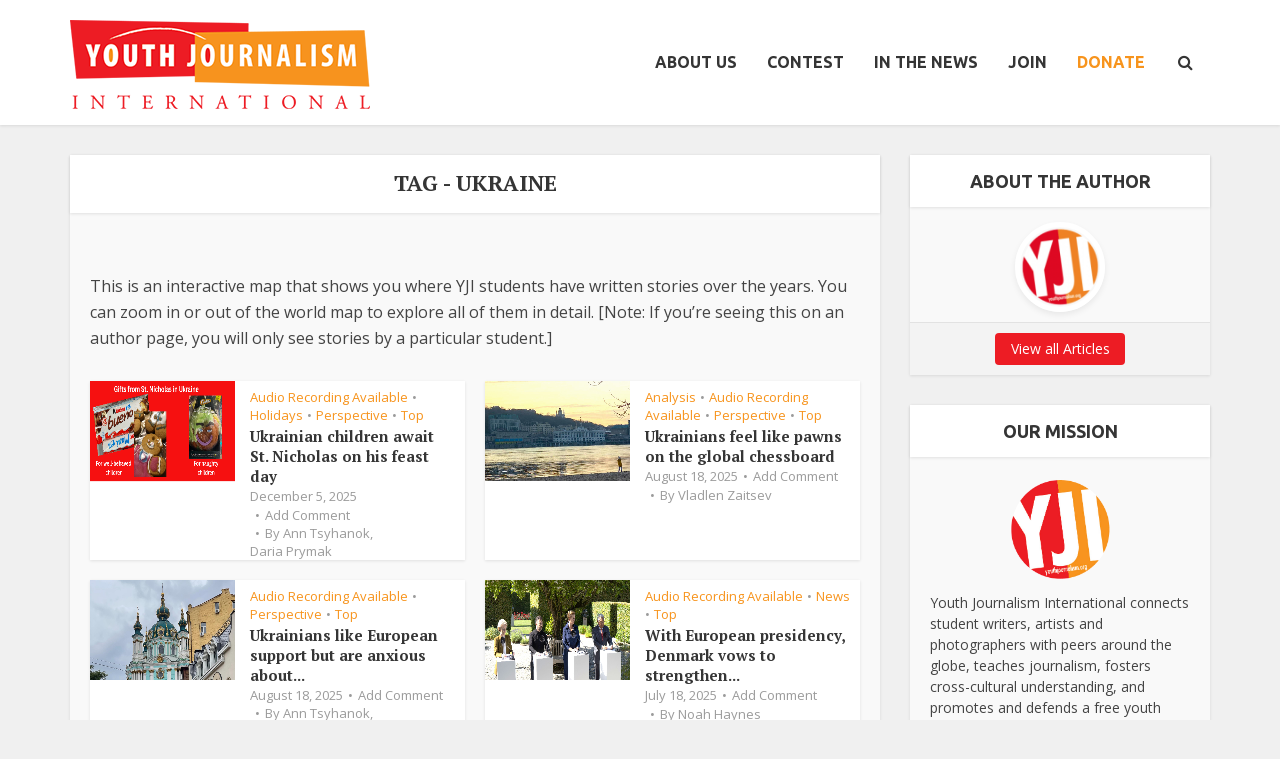

--- FILE ---
content_type: text/html; charset=UTF-8
request_url: https://youthjournalism.org/tag/ukraine/
body_size: 29713
content:
<!DOCTYPE html>
<html lang="en-US" class="no-js no-svg">

<head>

<meta http-equiv="Content-Type" content="text/html; charset=UTF-8" />
<meta name="viewport" content="user-scalable=yes, width=device-width, initial-scale=1.0, maximum-scale=1, minimum-scale=1">
<link rel="profile" href="https://gmpg.org/xfn/11" />

<!-- Manifest added by SuperPWA - Progressive Web Apps Plugin For WordPress -->
<link rel="manifest" href="/superpwa-manifest-nginx.json">
<meta name="theme-color" content="#f0f0f0">
<!-- / SuperPWA.com -->
<meta name='robots' content='index, follow, max-image-preview:large, max-snippet:-1, max-video-preview:-1' />

            <script data-no-defer="1" data-ezscrex="false" data-cfasync="false" data-pagespeed-no-defer data-cookieconsent="ignore">
                var ctPublicFunctions = {"_ajax_nonce":"9183956d1d","_rest_nonce":"b143f5e20e","_ajax_url":"\/wp-admin\/admin-ajax.php","_rest_url":"https:\/\/youthjournalism.org\/wp-json\/","data__cookies_type":"native","data__ajax_type":"rest","data__bot_detector_enabled":0,"data__frontend_data_log_enabled":1,"cookiePrefix":"","wprocket_detected":false,"host_url":"youthjournalism.org","text__ee_click_to_select":"Click to select the whole data","text__ee_original_email":"The complete one is","text__ee_got_it":"Got it","text__ee_blocked":"Blocked","text__ee_cannot_connect":"Cannot connect","text__ee_cannot_decode":"Can not decode email. Unknown reason","text__ee_email_decoder":"CleanTalk email decoder","text__ee_wait_for_decoding":"The magic is on the way!","text__ee_decoding_process":"Please wait a few seconds while we decode the contact data."}
            </script>
        
            <script data-no-defer="1" data-ezscrex="false" data-cfasync="false" data-pagespeed-no-defer data-cookieconsent="ignore">
                var ctPublic = {"_ajax_nonce":"9183956d1d","settings__forms__check_internal":"0","settings__forms__check_external":"0","settings__forms__force_protection":0,"settings__forms__search_test":"1","settings__forms__wc_add_to_cart":0,"settings__data__bot_detector_enabled":0,"settings__sfw__anti_crawler":0,"blog_home":"https:\/\/youthjournalism.org\/","pixel__setting":"0","pixel__enabled":false,"pixel__url":null,"data__email_check_before_post":1,"data__email_check_exist_post":0,"data__cookies_type":"native","data__key_is_ok":true,"data__visible_fields_required":true,"wl_brandname":"Anti-Spam by CleanTalk","wl_brandname_short":"CleanTalk","ct_checkjs_key":911113548,"emailEncoderPassKey":"8ffff25a2240028692ab6065b8e17395","bot_detector_forms_excluded":"W10=","advancedCacheExists":false,"varnishCacheExists":false,"wc_ajax_add_to_cart":false}
            </script>
        
	<!-- This site is optimized with the Yoast SEO plugin v26.8 - https://yoast.com/product/yoast-seo-wordpress/ -->
	<title>Ukraine Archives - Youth Journalism International</title>
	<link rel="canonical" href="https://youthjournalism.org/tag/ukraine/" />
	<link rel="next" href="https://youthjournalism.org/tag/ukraine/page/2/" />
	<meta property="og:locale" content="en_US" />
	<meta property="og:type" content="article" />
	<meta property="og:title" content="Ukraine Archives - Youth Journalism International" />
	<meta property="og:url" content="https://youthjournalism.org/tag/ukraine/" />
	<meta property="og:site_name" content="Youth Journalism International" />
	<meta name="twitter:card" content="summary_large_image" />
	<script type="application/ld+json" class="yoast-schema-graph">{"@context":"https://schema.org","@graph":[{"@type":"CollectionPage","@id":"https://youthjournalism.org/tag/ukraine/","url":"https://youthjournalism.org/tag/ukraine/","name":"Ukraine Archives - Youth Journalism International","isPartOf":{"@id":"https://youthjournalism.org/#website"},"primaryImageOfPage":{"@id":"https://youthjournalism.org/tag/ukraine/#primaryimage"},"image":{"@id":"https://youthjournalism.org/tag/ukraine/#primaryimage"},"thumbnailUrl":"https://i0.wp.com/yji-wpom.sfo3.cdn.digitaloceanspaces.com/wp-content/uploads/2025/12/St.-Nicholas-gifts-Ann-T-images-design.png?fit=1920%2C855&ssl=1","breadcrumb":{"@id":"https://youthjournalism.org/tag/ukraine/#breadcrumb"},"inLanguage":"en-US"},{"@type":"ImageObject","inLanguage":"en-US","@id":"https://youthjournalism.org/tag/ukraine/#primaryimage","url":"https://i0.wp.com/yji-wpom.sfo3.cdn.digitaloceanspaces.com/wp-content/uploads/2025/12/St.-Nicholas-gifts-Ann-T-images-design.png?fit=1920%2C855&ssl=1","contentUrl":"https://i0.wp.com/yji-wpom.sfo3.cdn.digitaloceanspaces.com/wp-content/uploads/2025/12/St.-Nicholas-gifts-Ann-T-images-design.png?fit=1920%2C855&ssl=1","width":1920,"height":855,"caption":"(Images by Ann Tsyhanok/YJI)"},{"@type":"BreadcrumbList","@id":"https://youthjournalism.org/tag/ukraine/#breadcrumb","itemListElement":[{"@type":"ListItem","position":1,"name":"Home","item":"https://youthjournalism.org/"},{"@type":"ListItem","position":2,"name":"Ukraine"}]},{"@type":"WebSite","@id":"https://youthjournalism.org/#website","url":"https://youthjournalism.org/","name":"Youth Journalism International","description":"Giving students a voice since 1994","potentialAction":[{"@type":"SearchAction","target":{"@type":"EntryPoint","urlTemplate":"https://youthjournalism.org/?s={search_term_string}"},"query-input":{"@type":"PropertyValueSpecification","valueRequired":true,"valueName":"search_term_string"}}],"inLanguage":"en-US"}]}</script>
	<!-- / Yoast SEO plugin. -->


<link rel='dns-prefetch' href='//maxcdn.bootstrapcdn.com' />
<link rel='dns-prefetch' href='//fonts.googleapis.com' />
<link rel='preconnect' href='//i0.wp.com' />
<link rel="alternate" type="application/rss+xml" title="Youth Journalism International &raquo; Feed" href="https://youthjournalism.org/feed/" />
<link rel="alternate" type="application/rss+xml" title="Youth Journalism International &raquo; Comments Feed" href="https://youthjournalism.org/comments/feed/" />
<link rel="alternate" type="application/rss+xml" title="Youth Journalism International &raquo; Ukraine Tag Feed" href="https://youthjournalism.org/tag/ukraine/feed/" />
<style id='wp-img-auto-sizes-contain-inline-css' type='text/css'>
img:is([sizes=auto i],[sizes^="auto," i]){contain-intrinsic-size:3000px 1500px}
/*# sourceURL=wp-img-auto-sizes-contain-inline-css */
</style>
<link rel='stylesheet' id='sbi_styles-css' href='https://youthjournalism.org/wp-content/plugins/instagram-feed/css/sbi-styles.min.css?ver=6.10.0' type='text/css' media='all' />
<style id='wp-emoji-styles-inline-css' type='text/css'>

	img.wp-smiley, img.emoji {
		display: inline !important;
		border: none !important;
		box-shadow: none !important;
		height: 1em !important;
		width: 1em !important;
		margin: 0 0.07em !important;
		vertical-align: -0.1em !important;
		background: none !important;
		padding: 0 !important;
	}
/*# sourceURL=wp-emoji-styles-inline-css */
</style>
<style id='wp-block-library-inline-css' type='text/css'>
:root{--wp-block-synced-color:#7a00df;--wp-block-synced-color--rgb:122,0,223;--wp-bound-block-color:var(--wp-block-synced-color);--wp-editor-canvas-background:#ddd;--wp-admin-theme-color:#007cba;--wp-admin-theme-color--rgb:0,124,186;--wp-admin-theme-color-darker-10:#006ba1;--wp-admin-theme-color-darker-10--rgb:0,107,160.5;--wp-admin-theme-color-darker-20:#005a87;--wp-admin-theme-color-darker-20--rgb:0,90,135;--wp-admin-border-width-focus:2px}@media (min-resolution:192dpi){:root{--wp-admin-border-width-focus:1.5px}}.wp-element-button{cursor:pointer}:root .has-very-light-gray-background-color{background-color:#eee}:root .has-very-dark-gray-background-color{background-color:#313131}:root .has-very-light-gray-color{color:#eee}:root .has-very-dark-gray-color{color:#313131}:root .has-vivid-green-cyan-to-vivid-cyan-blue-gradient-background{background:linear-gradient(135deg,#00d084,#0693e3)}:root .has-purple-crush-gradient-background{background:linear-gradient(135deg,#34e2e4,#4721fb 50%,#ab1dfe)}:root .has-hazy-dawn-gradient-background{background:linear-gradient(135deg,#faaca8,#dad0ec)}:root .has-subdued-olive-gradient-background{background:linear-gradient(135deg,#fafae1,#67a671)}:root .has-atomic-cream-gradient-background{background:linear-gradient(135deg,#fdd79a,#004a59)}:root .has-nightshade-gradient-background{background:linear-gradient(135deg,#330968,#31cdcf)}:root .has-midnight-gradient-background{background:linear-gradient(135deg,#020381,#2874fc)}:root{--wp--preset--font-size--normal:16px;--wp--preset--font-size--huge:42px}.has-regular-font-size{font-size:1em}.has-larger-font-size{font-size:2.625em}.has-normal-font-size{font-size:var(--wp--preset--font-size--normal)}.has-huge-font-size{font-size:var(--wp--preset--font-size--huge)}:root .has-text-align-center{text-align:center}:root .has-text-align-left{text-align:left}:root .has-text-align-right{text-align:right}.has-fit-text{white-space:nowrap!important}#end-resizable-editor-section{display:none}.aligncenter{clear:both}.items-justified-left{justify-content:flex-start}.items-justified-center{justify-content:center}.items-justified-right{justify-content:flex-end}.items-justified-space-between{justify-content:space-between}.screen-reader-text{word-wrap:normal!important;border:0;clip-path:inset(50%);height:1px;margin:-1px;overflow:hidden;padding:0;position:absolute;width:1px}.screen-reader-text:focus{background-color:#ddd;clip-path:none;color:#444;display:block;font-size:1em;height:auto;left:5px;line-height:normal;padding:15px 23px 14px;text-decoration:none;top:5px;width:auto;z-index:100000}html :where(.has-border-color){border-style:solid}html :where([style*=border-top-color]){border-top-style:solid}html :where([style*=border-right-color]){border-right-style:solid}html :where([style*=border-bottom-color]){border-bottom-style:solid}html :where([style*=border-left-color]){border-left-style:solid}html :where([style*=border-width]){border-style:solid}html :where([style*=border-top-width]){border-top-style:solid}html :where([style*=border-right-width]){border-right-style:solid}html :where([style*=border-bottom-width]){border-bottom-style:solid}html :where([style*=border-left-width]){border-left-style:solid}html :where(img[class*=wp-image-]){height:auto;max-width:100%}:where(figure){margin:0 0 1em}html :where(.is-position-sticky){--wp-admin--admin-bar--position-offset:var(--wp-admin--admin-bar--height,0px)}@media screen and (max-width:600px){html :where(.is-position-sticky){--wp-admin--admin-bar--position-offset:0px}}

/*# sourceURL=wp-block-library-inline-css */
</style><style id='global-styles-inline-css' type='text/css'>
:root{--wp--preset--aspect-ratio--square: 1;--wp--preset--aspect-ratio--4-3: 4/3;--wp--preset--aspect-ratio--3-4: 3/4;--wp--preset--aspect-ratio--3-2: 3/2;--wp--preset--aspect-ratio--2-3: 2/3;--wp--preset--aspect-ratio--16-9: 16/9;--wp--preset--aspect-ratio--9-16: 9/16;--wp--preset--color--black: #000000;--wp--preset--color--cyan-bluish-gray: #abb8c3;--wp--preset--color--white: #ffffff;--wp--preset--color--pale-pink: #f78da7;--wp--preset--color--vivid-red: #cf2e2e;--wp--preset--color--luminous-vivid-orange: #ff6900;--wp--preset--color--luminous-vivid-amber: #fcb900;--wp--preset--color--light-green-cyan: #7bdcb5;--wp--preset--color--vivid-green-cyan: #00d084;--wp--preset--color--pale-cyan-blue: #8ed1fc;--wp--preset--color--vivid-cyan-blue: #0693e3;--wp--preset--color--vivid-purple: #9b51e0;--wp--preset--color--vce-acc: #f7941d;--wp--preset--color--vce-meta: #9b9b9b;--wp--preset--color--vce-txt: #444444;--wp--preset--color--vce-bg: #ffffff;--wp--preset--color--vce-cat-0: ;--wp--preset--gradient--vivid-cyan-blue-to-vivid-purple: linear-gradient(135deg,rgb(6,147,227) 0%,rgb(155,81,224) 100%);--wp--preset--gradient--light-green-cyan-to-vivid-green-cyan: linear-gradient(135deg,rgb(122,220,180) 0%,rgb(0,208,130) 100%);--wp--preset--gradient--luminous-vivid-amber-to-luminous-vivid-orange: linear-gradient(135deg,rgb(252,185,0) 0%,rgb(255,105,0) 100%);--wp--preset--gradient--luminous-vivid-orange-to-vivid-red: linear-gradient(135deg,rgb(255,105,0) 0%,rgb(207,46,46) 100%);--wp--preset--gradient--very-light-gray-to-cyan-bluish-gray: linear-gradient(135deg,rgb(238,238,238) 0%,rgb(169,184,195) 100%);--wp--preset--gradient--cool-to-warm-spectrum: linear-gradient(135deg,rgb(74,234,220) 0%,rgb(151,120,209) 20%,rgb(207,42,186) 40%,rgb(238,44,130) 60%,rgb(251,105,98) 80%,rgb(254,248,76) 100%);--wp--preset--gradient--blush-light-purple: linear-gradient(135deg,rgb(255,206,236) 0%,rgb(152,150,240) 100%);--wp--preset--gradient--blush-bordeaux: linear-gradient(135deg,rgb(254,205,165) 0%,rgb(254,45,45) 50%,rgb(107,0,62) 100%);--wp--preset--gradient--luminous-dusk: linear-gradient(135deg,rgb(255,203,112) 0%,rgb(199,81,192) 50%,rgb(65,88,208) 100%);--wp--preset--gradient--pale-ocean: linear-gradient(135deg,rgb(255,245,203) 0%,rgb(182,227,212) 50%,rgb(51,167,181) 100%);--wp--preset--gradient--electric-grass: linear-gradient(135deg,rgb(202,248,128) 0%,rgb(113,206,126) 100%);--wp--preset--gradient--midnight: linear-gradient(135deg,rgb(2,3,129) 0%,rgb(40,116,252) 100%);--wp--preset--font-size--small: 13px;--wp--preset--font-size--medium: 20px;--wp--preset--font-size--large: 21px;--wp--preset--font-size--x-large: 42px;--wp--preset--font-size--normal: 16px;--wp--preset--font-size--huge: 28px;--wp--preset--spacing--20: 0.44rem;--wp--preset--spacing--30: 0.67rem;--wp--preset--spacing--40: 1rem;--wp--preset--spacing--50: 1.5rem;--wp--preset--spacing--60: 2.25rem;--wp--preset--spacing--70: 3.38rem;--wp--preset--spacing--80: 5.06rem;--wp--preset--shadow--natural: 6px 6px 9px rgba(0, 0, 0, 0.2);--wp--preset--shadow--deep: 12px 12px 50px rgba(0, 0, 0, 0.4);--wp--preset--shadow--sharp: 6px 6px 0px rgba(0, 0, 0, 0.2);--wp--preset--shadow--outlined: 6px 6px 0px -3px rgb(255, 255, 255), 6px 6px rgb(0, 0, 0);--wp--preset--shadow--crisp: 6px 6px 0px rgb(0, 0, 0);}:where(body) { margin: 0; }:where(.is-layout-flex){gap: 0.5em;}:where(.is-layout-grid){gap: 0.5em;}body .is-layout-flex{display: flex;}.is-layout-flex{flex-wrap: wrap;align-items: center;}.is-layout-flex > :is(*, div){margin: 0;}body .is-layout-grid{display: grid;}.is-layout-grid > :is(*, div){margin: 0;}body{padding-top: 0px;padding-right: 0px;padding-bottom: 0px;padding-left: 0px;}a:where(:not(.wp-element-button)){text-decoration: underline;}:root :where(.wp-element-button, .wp-block-button__link){background-color: #32373c;border-width: 0;color: #fff;font-family: inherit;font-size: inherit;font-style: inherit;font-weight: inherit;letter-spacing: inherit;line-height: inherit;padding-top: calc(0.667em + 2px);padding-right: calc(1.333em + 2px);padding-bottom: calc(0.667em + 2px);padding-left: calc(1.333em + 2px);text-decoration: none;text-transform: inherit;}.has-black-color{color: var(--wp--preset--color--black) !important;}.has-cyan-bluish-gray-color{color: var(--wp--preset--color--cyan-bluish-gray) !important;}.has-white-color{color: var(--wp--preset--color--white) !important;}.has-pale-pink-color{color: var(--wp--preset--color--pale-pink) !important;}.has-vivid-red-color{color: var(--wp--preset--color--vivid-red) !important;}.has-luminous-vivid-orange-color{color: var(--wp--preset--color--luminous-vivid-orange) !important;}.has-luminous-vivid-amber-color{color: var(--wp--preset--color--luminous-vivid-amber) !important;}.has-light-green-cyan-color{color: var(--wp--preset--color--light-green-cyan) !important;}.has-vivid-green-cyan-color{color: var(--wp--preset--color--vivid-green-cyan) !important;}.has-pale-cyan-blue-color{color: var(--wp--preset--color--pale-cyan-blue) !important;}.has-vivid-cyan-blue-color{color: var(--wp--preset--color--vivid-cyan-blue) !important;}.has-vivid-purple-color{color: var(--wp--preset--color--vivid-purple) !important;}.has-vce-acc-color{color: var(--wp--preset--color--vce-acc) !important;}.has-vce-meta-color{color: var(--wp--preset--color--vce-meta) !important;}.has-vce-txt-color{color: var(--wp--preset--color--vce-txt) !important;}.has-vce-bg-color{color: var(--wp--preset--color--vce-bg) !important;}.has-vce-cat-0-color{color: var(--wp--preset--color--vce-cat-0) !important;}.has-black-background-color{background-color: var(--wp--preset--color--black) !important;}.has-cyan-bluish-gray-background-color{background-color: var(--wp--preset--color--cyan-bluish-gray) !important;}.has-white-background-color{background-color: var(--wp--preset--color--white) !important;}.has-pale-pink-background-color{background-color: var(--wp--preset--color--pale-pink) !important;}.has-vivid-red-background-color{background-color: var(--wp--preset--color--vivid-red) !important;}.has-luminous-vivid-orange-background-color{background-color: var(--wp--preset--color--luminous-vivid-orange) !important;}.has-luminous-vivid-amber-background-color{background-color: var(--wp--preset--color--luminous-vivid-amber) !important;}.has-light-green-cyan-background-color{background-color: var(--wp--preset--color--light-green-cyan) !important;}.has-vivid-green-cyan-background-color{background-color: var(--wp--preset--color--vivid-green-cyan) !important;}.has-pale-cyan-blue-background-color{background-color: var(--wp--preset--color--pale-cyan-blue) !important;}.has-vivid-cyan-blue-background-color{background-color: var(--wp--preset--color--vivid-cyan-blue) !important;}.has-vivid-purple-background-color{background-color: var(--wp--preset--color--vivid-purple) !important;}.has-vce-acc-background-color{background-color: var(--wp--preset--color--vce-acc) !important;}.has-vce-meta-background-color{background-color: var(--wp--preset--color--vce-meta) !important;}.has-vce-txt-background-color{background-color: var(--wp--preset--color--vce-txt) !important;}.has-vce-bg-background-color{background-color: var(--wp--preset--color--vce-bg) !important;}.has-vce-cat-0-background-color{background-color: var(--wp--preset--color--vce-cat-0) !important;}.has-black-border-color{border-color: var(--wp--preset--color--black) !important;}.has-cyan-bluish-gray-border-color{border-color: var(--wp--preset--color--cyan-bluish-gray) !important;}.has-white-border-color{border-color: var(--wp--preset--color--white) !important;}.has-pale-pink-border-color{border-color: var(--wp--preset--color--pale-pink) !important;}.has-vivid-red-border-color{border-color: var(--wp--preset--color--vivid-red) !important;}.has-luminous-vivid-orange-border-color{border-color: var(--wp--preset--color--luminous-vivid-orange) !important;}.has-luminous-vivid-amber-border-color{border-color: var(--wp--preset--color--luminous-vivid-amber) !important;}.has-light-green-cyan-border-color{border-color: var(--wp--preset--color--light-green-cyan) !important;}.has-vivid-green-cyan-border-color{border-color: var(--wp--preset--color--vivid-green-cyan) !important;}.has-pale-cyan-blue-border-color{border-color: var(--wp--preset--color--pale-cyan-blue) !important;}.has-vivid-cyan-blue-border-color{border-color: var(--wp--preset--color--vivid-cyan-blue) !important;}.has-vivid-purple-border-color{border-color: var(--wp--preset--color--vivid-purple) !important;}.has-vce-acc-border-color{border-color: var(--wp--preset--color--vce-acc) !important;}.has-vce-meta-border-color{border-color: var(--wp--preset--color--vce-meta) !important;}.has-vce-txt-border-color{border-color: var(--wp--preset--color--vce-txt) !important;}.has-vce-bg-border-color{border-color: var(--wp--preset--color--vce-bg) !important;}.has-vce-cat-0-border-color{border-color: var(--wp--preset--color--vce-cat-0) !important;}.has-vivid-cyan-blue-to-vivid-purple-gradient-background{background: var(--wp--preset--gradient--vivid-cyan-blue-to-vivid-purple) !important;}.has-light-green-cyan-to-vivid-green-cyan-gradient-background{background: var(--wp--preset--gradient--light-green-cyan-to-vivid-green-cyan) !important;}.has-luminous-vivid-amber-to-luminous-vivid-orange-gradient-background{background: var(--wp--preset--gradient--luminous-vivid-amber-to-luminous-vivid-orange) !important;}.has-luminous-vivid-orange-to-vivid-red-gradient-background{background: var(--wp--preset--gradient--luminous-vivid-orange-to-vivid-red) !important;}.has-very-light-gray-to-cyan-bluish-gray-gradient-background{background: var(--wp--preset--gradient--very-light-gray-to-cyan-bluish-gray) !important;}.has-cool-to-warm-spectrum-gradient-background{background: var(--wp--preset--gradient--cool-to-warm-spectrum) !important;}.has-blush-light-purple-gradient-background{background: var(--wp--preset--gradient--blush-light-purple) !important;}.has-blush-bordeaux-gradient-background{background: var(--wp--preset--gradient--blush-bordeaux) !important;}.has-luminous-dusk-gradient-background{background: var(--wp--preset--gradient--luminous-dusk) !important;}.has-pale-ocean-gradient-background{background: var(--wp--preset--gradient--pale-ocean) !important;}.has-electric-grass-gradient-background{background: var(--wp--preset--gradient--electric-grass) !important;}.has-midnight-gradient-background{background: var(--wp--preset--gradient--midnight) !important;}.has-small-font-size{font-size: var(--wp--preset--font-size--small) !important;}.has-medium-font-size{font-size: var(--wp--preset--font-size--medium) !important;}.has-large-font-size{font-size: var(--wp--preset--font-size--large) !important;}.has-x-large-font-size{font-size: var(--wp--preset--font-size--x-large) !important;}.has-normal-font-size{font-size: var(--wp--preset--font-size--normal) !important;}.has-huge-font-size{font-size: var(--wp--preset--font-size--huge) !important;}
/*# sourceURL=global-styles-inline-css */
</style>

<style id='classic-theme-styles-inline-css' type='text/css'>
.wp-block-button__link{background-color:#32373c;border-radius:9999px;box-shadow:none;color:#fff;font-size:1.125em;padding:calc(.667em + 2px) calc(1.333em + 2px);text-decoration:none}.wp-block-file__button{background:#32373c;color:#fff}.wp-block-accordion-heading{margin:0}.wp-block-accordion-heading__toggle{background-color:inherit!important;color:inherit!important}.wp-block-accordion-heading__toggle:not(:focus-visible){outline:none}.wp-block-accordion-heading__toggle:focus,.wp-block-accordion-heading__toggle:hover{background-color:inherit!important;border:none;box-shadow:none;color:inherit;padding:var(--wp--preset--spacing--20,1em) 0;text-decoration:none}.wp-block-accordion-heading__toggle:focus-visible{outline:auto;outline-offset:0}
/*# sourceURL=https://youthjournalism.org/wp-content/plugins/gutenberg/build/styles/block-library/classic.min.css */
</style>
<link rel='stylesheet' id='cleantalk-public-css-css' href='https://youthjournalism.org/wp-content/plugins/cleantalk-spam-protect/css/cleantalk-public.min.css?ver=6.70.1_1767795995' type='text/css' media='all' />
<link rel='stylesheet' id='cleantalk-email-decoder-css-css' href='https://youthjournalism.org/wp-content/plugins/cleantalk-spam-protect/css/cleantalk-email-decoder.min.css?ver=6.70.1_1767795995' type='text/css' media='all' />
<link rel='stylesheet' id='contact-form-7-css' href='https://youthjournalism.org/wp-content/plugins/contact-form-7/includes/css/styles.css?ver=6.1.4' type='text/css' media='all' />
<link rel='stylesheet' id='mks_shortcodes_simple_line_icons-css' href='https://youthjournalism.org/wp-content/plugins/meks-flexible-shortcodes/css/simple-line/simple-line-icons.css?ver=1.3.8' type='text/css' media='screen' />
<link rel='stylesheet' id='mks_shortcodes_css-css' href='https://youthjournalism.org/wp-content/plugins/meks-flexible-shortcodes/css/style.css?ver=1.3.8' type='text/css' media='screen' />
<link rel='stylesheet' id='ppress-frontend-css' href='https://youthjournalism.org/wp-content/plugins/wp-user-avatar/assets/css/frontend.min.css?ver=4.16.8' type='text/css' media='all' />
<link rel='stylesheet' id='ppress-flatpickr-css' href='https://youthjournalism.org/wp-content/plugins/wp-user-avatar/assets/flatpickr/flatpickr.min.css?ver=4.16.8' type='text/css' media='all' />
<link rel='stylesheet' id='ppress-select2-css' href='https://youthjournalism.org/wp-content/plugins/wp-user-avatar/assets/select2/select2.min.css?ver=6.9' type='text/css' media='all' />
<link rel='stylesheet' id='cff-css' href='https://youthjournalism.org/wp-content/plugins/custom-facebook-feed/assets/css/cff-style.min.css?ver=4.3.4' type='text/css' media='all' />
<link rel='stylesheet' id='sb-font-awesome-css' href='https://maxcdn.bootstrapcdn.com/font-awesome/4.7.0/css/font-awesome.min.css?ver=6.9' type='text/css' media='all' />
<link rel='stylesheet' id='vce-fonts-css' href='https://fonts.googleapis.com/css2?family=Open%20Sans:wght@400&#038;family=PT%20Serif:wght@700&#038;family=Ubuntu:wght@700' type='text/css' media='all' />
<link rel='stylesheet' id='vce-style-css' href='https://youthjournalism.org/wp-content/themes/voice/assets/css/min.css?ver=3.0.3' type='text/css' media='all' />
<style id='vce-style-inline-css' type='text/css'>
body, button, input, select, textarea {font-size: 1.6rem;}.vce-single .entry-headline p{font-size: 2.2rem;}.main-navigation a{font-size: 1.6rem;}.sidebar .widget-title{font-size: 1.8rem;}.sidebar .widget, .vce-lay-c .entry-content, .vce-lay-h .entry-content {font-size: 1.4rem;}.vce-featured-link-article{font-size: 5.2rem;}.vce-featured-grid-big.vce-featured-grid .vce-featured-link-article{font-size: 3.4rem;}.vce-featured-grid .vce-featured-link-article{font-size: 2.2rem;}h1 { font-size: 4.5rem; }h2 { font-size: 4.0rem; }h3 { font-size: 3.5rem; }h4 { font-size: 2.5rem; }h5 { font-size: 2.0rem; }h6 { font-size: 1.8rem; }.comment-reply-title, .main-box-title{font-size: 2.2rem;}h1.entry-title{font-size: 4.5rem;}.vce-lay-a .entry-title a{font-size: 3.4rem;}.vce-lay-b .entry-title{font-size: 2.4rem;}.vce-lay-c .entry-title, .vce-sid-none .vce-lay-c .entry-title{font-size: 2.2rem;}.vce-lay-d .entry-title{font-size: 1.5rem;}.vce-lay-e .entry-title{font-size: 1.4rem;}.vce-lay-f .entry-title{font-size: 1.4rem;}.vce-lay-g .entry-title a, .vce-lay-g .entry-title a:hover{font-size: 3.0rem;}.vce-lay-h .entry-title{font-size: 2.4rem;}.entry-meta div,.entry-meta div a,.vce-lay-g .meta-item,.vce-lay-c .meta-item{font-size: 1.4rem;}.vce-lay-d .meta-category a,.vce-lay-d .entry-meta div,.vce-lay-d .entry-meta div a,.vce-lay-e .entry-meta div,.vce-lay-e .entry-meta div a,.vce-lay-e .fn,.vce-lay-e .meta-item{font-size: 1.3rem;}body {background-color:#f0f0f0;}body,.mks_author_widget h3,.site-description,.meta-category a,textarea {font-family: 'Open Sans';font-weight: 400;}h1,h2,h3,h4,h5,h6,blockquote,.vce-post-link,.site-title,.site-title a,.main-box-title,.comment-reply-title,.entry-title a,.vce-single .entry-headline p,.vce-prev-next-link,.author-title,.mks_pullquote,.widget_rss ul li .rsswidget,#bbpress-forums .bbp-forum-title,#bbpress-forums .bbp-topic-permalink {font-family: 'PT Serif';font-weight: 700;}.main-navigation a,.sidr a{font-family: 'Ubuntu';font-weight: 700;}.vce-single .entry-content,.vce-single .entry-headline,.vce-single .entry-footer,.vce-share-bar {width: 600px;}.vce-lay-a .lay-a-content{width: 600px;max-width: 600px;}.vce-page .entry-content,.vce-page .entry-title-page {width: 600px;}.vce-sid-none .vce-single .entry-content,.vce-sid-none .vce-single .entry-headline,.vce-sid-none .vce-single .entry-footer {width: 600px;}.vce-sid-none .vce-page .entry-content,.vce-sid-none .vce-page .entry-title-page,.error404 .entry-content {width: 600px;max-width: 600px;}body, button, input, select, textarea{color: #444444;}h1,h2,h3,h4,h5,h6,.entry-title a,.prev-next-nav a,#bbpress-forums .bbp-forum-title, #bbpress-forums .bbp-topic-permalink,.woocommerce ul.products li.product .price .amount{color: #353535;}a,.entry-title a:hover,.vce-prev-next-link:hover,.vce-author-links a:hover,.required,.error404 h4,.prev-next-nav a:hover,#bbpress-forums .bbp-forum-title:hover, #bbpress-forums .bbp-topic-permalink:hover,.woocommerce ul.products li.product h3:hover,.woocommerce ul.products li.product h3:hover mark,.main-box-title a:hover{color: #f7941d;}.vce-square,.vce-main-content .mejs-controls .mejs-time-rail .mejs-time-current,button,input[type="button"],input[type="reset"],input[type="submit"],.vce-button,.pagination-wapper a,#vce-pagination .next.page-numbers,#vce-pagination .prev.page-numbers,#vce-pagination .page-numbers,#vce-pagination .page-numbers.current,.vce-link-pages a,#vce-pagination a,.vce-load-more a,.vce-slider-pagination .owl-nav > div,.vce-mega-menu-posts-wrap .owl-nav > div,.comment-reply-link:hover,.vce-featured-section a,.vce-lay-g .vce-featured-info .meta-category a,.vce-404-menu a,.vce-post.sticky .meta-image:before,#vce-pagination .page-numbers:hover,#bbpress-forums .bbp-pagination .current,#bbpress-forums .bbp-pagination a:hover,.woocommerce #respond input#submit,.woocommerce a.button,.woocommerce button.button,.woocommerce input.button,.woocommerce ul.products li.product .added_to_cart,.woocommerce #respond input#submit:hover,.woocommerce a.button:hover,.woocommerce button.button:hover,.woocommerce input.button:hover,.woocommerce ul.products li.product .added_to_cart:hover,.woocommerce #respond input#submit.alt,.woocommerce a.button.alt,.woocommerce button.button.alt,.woocommerce input.button.alt,.woocommerce #respond input#submit.alt:hover, .woocommerce a.button.alt:hover, .woocommerce button.button.alt:hover, .woocommerce input.button.alt:hover,.woocommerce span.onsale,.woocommerce .widget_price_filter .ui-slider .ui-slider-range,.woocommerce .widget_price_filter .ui-slider .ui-slider-handle,.comments-holder .navigation .page-numbers.current,.vce-lay-a .vce-read-more:hover,.vce-lay-c .vce-read-more:hover,body div.wpforms-container-full .wpforms-form input[type=submit], body div.wpforms-container-full .wpforms-form button[type=submit], body div.wpforms-container-full .wpforms-form .wpforms-page-button,body div.wpforms-container-full .wpforms-form input[type=submit]:hover, body div.wpforms-container-full .wpforms-form button[type=submit]:hover, body div.wpforms-container-full .wpforms-form .wpforms-page-button:hover,.wp-block-search__button {background-color: #f7941d;}#vce-pagination .page-numbers,.comments-holder .navigation .page-numbers{background: transparent;color: #f7941d;border: 1px solid #f7941d;}.comments-holder .navigation .page-numbers:hover{background: #f7941d;border: 1px solid #f7941d;}.bbp-pagination-links a{background: transparent;color: #f7941d;border: 1px solid #f7941d !important;}#vce-pagination .page-numbers.current,.bbp-pagination-links span.current,.comments-holder .navigation .page-numbers.current{border: 1px solid #f7941d;}.widget_categories .cat-item:before,.widget_categories .cat-item .count{background: #f7941d;}.comment-reply-link,.vce-lay-a .vce-read-more,.vce-lay-c .vce-read-more{border: 1px solid #f7941d;}.entry-meta div,.entry-meta-count,.entry-meta div a,.comment-metadata a,.meta-category span,.meta-author-wrapped,.wp-caption .wp-caption-text,.widget_rss .rss-date,.sidebar cite,.site-footer cite,.sidebar .vce-post-list .entry-meta div,.sidebar .vce-post-list .entry-meta div a,.sidebar .vce-post-list .fn,.sidebar .vce-post-list .fn a,.site-footer .vce-post-list .entry-meta div,.site-footer .vce-post-list .entry-meta div a,.site-footer .vce-post-list .fn,.site-footer .vce-post-list .fn a,#bbpress-forums .bbp-topic-started-by,#bbpress-forums .bbp-topic-started-in,#bbpress-forums .bbp-forum-info .bbp-forum-content,#bbpress-forums p.bbp-topic-meta,span.bbp-admin-links a,.bbp-reply-post-date,#bbpress-forums li.bbp-header,#bbpress-forums li.bbp-footer,.woocommerce .woocommerce-result-count,.woocommerce .product_meta{color: #9b9b9b;}.main-box-title, .comment-reply-title, .main-box-head{background: #ffffff;color: #353535;}.main-box-title a{color: #353535;}.sidebar .widget .widget-title a{color: #353535;}.main-box,.comment-respond,.prev-next-nav{background: #f9f9f9;}.vce-post,ul.comment-list > li.comment,.main-box-single,.ie8 .vce-single,#disqus_thread,.vce-author-card,.vce-author-card .vce-content-outside,.mks-bredcrumbs-container,ul.comment-list > li.pingback{background: #ffffff;}.mks_tabs.horizontal .mks_tab_nav_item.active{border-bottom: 1px solid #ffffff;}.mks_tabs.horizontal .mks_tab_item,.mks_tabs.vertical .mks_tab_nav_item.active,.mks_tabs.horizontal .mks_tab_nav_item.active{background: #ffffff;}.mks_tabs.vertical .mks_tab_nav_item.active{border-right: 1px solid #ffffff;}#vce-pagination,.vce-slider-pagination .owl-controls,.vce-content-outside,.comments-holder .navigation{background: #f3f3f3;}.sidebar .widget-title{background: #ffffff;color: #353535;}.sidebar .widget{background: #f9f9f9;}.sidebar .widget,.sidebar .widget li a,.sidebar .mks_author_widget h3 a,.sidebar .mks_author_widget h3,.sidebar .vce-search-form .vce-search-input,.sidebar .vce-search-form .vce-search-input:focus{color: #444444;}.sidebar .widget li a:hover,.sidebar .widget a,.widget_nav_menu li.menu-item-has-children:hover:after,.widget_pages li.page_item_has_children:hover:after{color: #ed1c24;}.sidebar .tagcloud a {border: 1px solid #ed1c24;}.sidebar .mks_author_link,.sidebar .tagcloud a:hover,.sidebar .mks_themeforest_widget .more,.sidebar button,.sidebar input[type="button"],.sidebar input[type="reset"],.sidebar input[type="submit"],.sidebar .vce-button,.sidebar .bbp_widget_login .button{background-color: #ed1c24;}.sidebar .mks_author_widget .mks_autor_link_wrap,.sidebar .mks_themeforest_widget .mks_read_more,.widget .meks-instagram-follow-link {background: #f3f3f3;}.sidebar #wp-calendar caption,.sidebar .recentcomments,.sidebar .post-date,.sidebar #wp-calendar tbody{color: rgba(68,68,68,0.7);}.site-footer{background: #353535;}.site-footer .widget-title{color: #ffffff;}.site-footer,.site-footer .widget,.site-footer .widget li a,.site-footer .mks_author_widget h3 a,.site-footer .mks_author_widget h3,.site-footer .vce-search-form .vce-search-input,.site-footer .vce-search-form .vce-search-input:focus{color: #f9f9f9;}.site-footer .widget li a:hover,.site-footer .widget a,.site-info a{color: #f7941d;}.site-footer .tagcloud a {border: 1px solid #f7941d;}.site-footer .mks_author_link,.site-footer .mks_themeforest_widget .more,.site-footer button,.site-footer input[type="button"],.site-footer input[type="reset"],.site-footer input[type="submit"],.site-footer .vce-button,.site-footer .tagcloud a:hover{background-color: #f7941d;}.site-footer #wp-calendar caption,.site-footer .recentcomments,.site-footer .post-date,.site-footer #wp-calendar tbody,.site-footer .site-info{color: rgba(249,249,249,0.7);}.top-header,.top-nav-menu li .sub-menu{background: #353535;}.top-header,.top-header a{color: #c9c9c9;}.top-header .vce-search-form .vce-search-input,.top-header .vce-search-input:focus,.top-header .vce-search-submit{color: #c9c9c9;}.top-header .vce-search-form .vce-search-input::-webkit-input-placeholder { color: #c9c9c9;}.top-header .vce-search-form .vce-search-input:-moz-placeholder { color: #c9c9c9;}.top-header .vce-search-form .vce-search-input::-moz-placeholder { color: #c9c9c9;}.top-header .vce-search-form .vce-search-input:-ms-input-placeholder { color: #c9c9c9;}.header-1-wrapper{height: 125px;padding-top: 30px;}.header-2-wrapper,.header-3-wrapper{height: 125px;}.header-2-wrapper .site-branding,.header-3-wrapper .site-branding{top: 30px;left: 0px;}.site-title a, .site-title a:hover{color: #232323;}.site-description{color: #aaaaaa;}.main-header{background-color: #ffffff;}.header-bottom-wrapper{background: #fcfcfc;}.vce-header-ads{margin: 17px 0;}.header-3-wrapper .nav-menu > li > a{padding: 52px 15px;}.header-sticky,.sidr{background: rgba(255,255,255,0.95);}.ie8 .header-sticky{background: #ffffff;}.main-navigation a,.nav-menu .vce-mega-menu > .sub-menu > li > a,.sidr li a,.vce-menu-parent{color: #353535;}.nav-menu > li:hover > a,.nav-menu > .current_page_item > a,.nav-menu > .current-menu-item > a,.nav-menu > .current-menu-ancestor > a,.main-navigation a.vce-item-selected,.main-navigation ul ul li:hover > a,.nav-menu ul .current-menu-item a,.nav-menu ul .current_page_item a,.vce-menu-parent:hover,.sidr li a:hover,.sidr li.sidr-class-current_page_item > a,.main-navigation li.current-menu-item.fa:before,.vce-responsive-nav{color: #ed1c24;}#sidr-id-vce_main_navigation_menu .soc-nav-menu li a:hover {color: #c9c9c9;}.nav-menu > li:hover > a,.nav-menu > .current_page_item > a,.nav-menu > .current-menu-item > a,.nav-menu > .current-menu-ancestor > a,.main-navigation a.vce-item-selected,.main-navigation ul ul,.header-sticky .nav-menu > .current_page_item:hover > a,.header-sticky .nav-menu > .current-menu-item:hover > a,.header-sticky .nav-menu > .current-menu-ancestor:hover > a,.header-sticky .main-navigation a.vce-item-selected:hover{background-color: #ffffff;}.search-header-wrap ul {border-top: 2px solid #ed1c24;}.vce-cart-icon a.vce-custom-cart span,.sidr-class-vce-custom-cart .sidr-class-vce-cart-count {background: #ed1c24;font-family: 'Open Sans';}.vce-border-top .main-box-title{border-top: 2px solid #f7941d;}.tagcloud a:hover,.sidebar .widget .mks_author_link,.sidebar .widget.mks_themeforest_widget .more,.site-footer .widget .mks_author_link,.site-footer .widget.mks_themeforest_widget .more,.vce-lay-g .entry-meta div,.vce-lay-g .fn,.vce-lay-g .fn a{color: #FFF;}.vce-featured-header .vce-featured-header-background{opacity: 0.5}.vce-featured-grid .vce-featured-header-background,.vce-post-big .vce-post-img:after,.vce-post-slider .vce-post-img:after{opacity: 0.5}.vce-featured-grid .owl-item:hover .vce-grid-text .vce-featured-header-background,.vce-post-big li:hover .vce-post-img:after,.vce-post-slider li:hover .vce-post-img:after {opacity: 0.8}.vce-featured-grid.vce-featured-grid-big .vce-featured-header-background,.vce-post-big .vce-post-img:after,.vce-post-slider .vce-post-img:after{opacity: 0.5}.vce-featured-grid.vce-featured-grid-big .owl-item:hover .vce-grid-text .vce-featured-header-background,.vce-post-big li:hover .vce-post-img:after,.vce-post-slider li:hover .vce-post-img:after {opacity: 0.8}#back-top {background: #323232}.sidr input[type=text]{background: rgba(53,53,53,0.1);color: rgba(53,53,53,0.5);}.is-style-solid-color{background-color: #f7941d;color: #ffffff;}.wp-block-image figcaption{color: #9b9b9b;}.wp-block-cover .wp-block-cover-image-text, .wp-block-cover .wp-block-cover-text, .wp-block-cover h2, .wp-block-cover-image .wp-block-cover-image-text, .wp-block-cover-image .wp-block-cover-text, .wp-block-cover-image h2,p.has-drop-cap:not(:focus)::first-letter,p.wp-block-subhead{font-family: 'PT Serif';font-weight: 700;}.wp-block-cover .wp-block-cover-image-text, .wp-block-cover .wp-block-cover-text, .wp-block-cover h2, .wp-block-cover-image .wp-block-cover-image-text, .wp-block-cover-image .wp-block-cover-text, .wp-block-cover-image h2{font-size: 2.5rem;}p.wp-block-subhead{font-size: 2.2rem;}.wp-block-button__link{background: #f7941d}.wp-block-search .wp-block-search__button{color: #ffffff}.meta-image:hover a img,.vce-lay-h .img-wrap:hover .meta-image > img,.img-wrp:hover img,.vce-gallery-big:hover img,.vce-gallery .gallery-item:hover img,.wp-block-gallery .blocks-gallery-item:hover img,.vce_posts_widget .vce-post-big li:hover img,.vce-featured-grid .owl-item:hover img,.vce-post-img:hover img,.mega-menu-img:hover img{-webkit-transform: scale(1.1);-moz-transform: scale(1.1);-o-transform: scale(1.1);-ms-transform: scale(1.1);transform: scale(1.1);}.has-small-font-size{ font-size: 1.2rem;}.has-large-font-size{ font-size: 1.9rem;}.has-huge-font-size{ font-size: 2.3rem;}@media(min-width: 671px){.has-small-font-size{ font-size: 1.3rem;}.has-normal-font-size{ font-size: 1.6rem;}.has-large-font-size{ font-size: 2.1rem;}.has-huge-font-size{ font-size: 2.8rem;}}.has-vce-acc-background-color{ background-color: #f7941d;}.has-vce-acc-color{ color: #f7941d;}.has-vce-meta-background-color{ background-color: #9b9b9b;}.has-vce-meta-color{ color: #9b9b9b;}.has-vce-txt-background-color{ background-color: #444444;}.has-vce-txt-color{ color: #444444;}.has-vce-bg-background-color{ background-color: #ffffff;}.has-vce-bg-color{ color: #ffffff;}.has-vce-cat-0-background-color{ background-color: ;}.has-vce-cat-0-color{ color: ;}.nav-menu li a{text-transform: uppercase;}.main-box-title{text-transform: uppercase;}.sidebar .widget-title{text-transform: uppercase;}.site-footer .widget-title{text-transform: uppercase;}
/*# sourceURL=vce-style-inline-css */
</style>
<link rel='stylesheet' id='vce_child_load_scripts-css' href='https://youthjournalism.org/wp-content/themes/voice-child/style.css?ver=2.6.1' type='text/css' media='screen' />
<link rel='stylesheet' id='meks-ads-widget-css' href='https://youthjournalism.org/wp-content/plugins/meks-easy-ads-widget/css/style.css?ver=2.0.9' type='text/css' media='all' />
<link rel='stylesheet' id='meks_instagram-widget-styles-css' href='https://youthjournalism.org/wp-content/plugins/meks-easy-instagram-widget/css/widget.css?ver=6.9' type='text/css' media='all' />
<link rel='stylesheet' id='meks-flickr-widget-css' href='https://youthjournalism.org/wp-content/plugins/meks-simple-flickr-widget/css/style.css?ver=1.3' type='text/css' media='all' />
<link rel='stylesheet' id='meks-author-widget-css' href='https://youthjournalism.org/wp-content/plugins/meks-smart-author-widget/css/style.css?ver=1.1.5' type='text/css' media='all' />
<link rel='stylesheet' id='meks-social-widget-css' href='https://youthjournalism.org/wp-content/plugins/meks-smart-social-widget/css/style.css?ver=1.6.5' type='text/css' media='all' />
<link rel='stylesheet' id='meks-themeforest-widget-css' href='https://youthjournalism.org/wp-content/plugins/meks-themeforest-smart-widget/css/style.css?ver=1.6' type='text/css' media='all' />
<link rel='stylesheet' id='meks_ess-main-css' href='https://youthjournalism.org/wp-content/plugins/meks-easy-social-share/assets/css/main.css?ver=1.3' type='text/css' media='all' />
<script type="text/javascript" async src="https://youthjournalism.org/wp-content/plugins/burst-statistics/assets/js/timeme/timeme.min.js?ver=1768405563" id="burst-timeme-js"></script>
<script type="text/javascript" async src="https://youthjournalism.org/wp-content/uploads/burst/js/burst.min.js?ver=1769030916" id="burst-js"></script>
<script type="text/javascript" src="https://youthjournalism.org/wp-content/plugins/cleantalk-spam-protect/js/apbct-public-bundle_gathering.min.js?ver=6.70.1_1767795995" id="apbct-public-bundle_gathering.min-js-js"></script>
<script type="text/javascript" src="https://youthjournalism.org/wp-includes/js/jquery/jquery.min.js?ver=3.7.1" id="jquery-core-js"></script>
<script type="text/javascript" src="https://youthjournalism.org/wp-includes/js/jquery/jquery-migrate.min.js?ver=3.4.1" id="jquery-migrate-js"></script>
<script type="text/javascript" src="https://youthjournalism.org/wp-content/plugins/twitter-tweets/js/weblizar-fronend-twitter-tweets.js?ver=1" id="wl-weblizar-fronend-twitter-tweets-js"></script>
<script type="text/javascript" src="https://youthjournalism.org/wp-content/plugins/wp-user-avatar/assets/flatpickr/flatpickr.min.js?ver=4.16.8" id="ppress-flatpickr-js"></script>
<script type="text/javascript" src="https://youthjournalism.org/wp-content/plugins/wp-user-avatar/assets/select2/select2.min.js?ver=4.16.8" id="ppress-select2-js"></script>
<link rel="https://api.w.org/" href="https://youthjournalism.org/wp-json/" /><link rel="alternate" title="JSON" type="application/json" href="https://youthjournalism.org/wp-json/wp/v2/tags/2236" /><link rel="EditURI" type="application/rsd+xml" title="RSD" href="https://youthjournalism.org/xmlrpc.php?rsd" />
<meta name="generator" content="WordPress 6.9" />
<meta name="generator" content="Redux 4.5.10" /><style type="text/css">.recentcomments a{display:inline !important;padding:0 !important;margin:0 !important;}</style>      <meta name="onesignal" content="wordpress-plugin"/>
            <script>

      window.OneSignalDeferred = window.OneSignalDeferred || [];

      OneSignalDeferred.push(function(OneSignal) {
        var oneSignal_options = {};
        window._oneSignalInitOptions = oneSignal_options;

        oneSignal_options['serviceWorkerParam'] = { scope: '/' };
oneSignal_options['serviceWorkerPath'] = 'OneSignalSDKWorker.js.php';

        OneSignal.Notifications.setDefaultUrl("https://youthjournalism.org");

        oneSignal_options['wordpress'] = true;
oneSignal_options['appId'] = '47a973a9-365c-4b48-99e3-61fb1d741539';
oneSignal_options['allowLocalhostAsSecureOrigin'] = true;
oneSignal_options['welcomeNotification'] = { };
oneSignal_options['welcomeNotification']['title'] = "";
oneSignal_options['welcomeNotification']['message'] = "";
oneSignal_options['path'] = "https://youthjournalism.org/wp-content/plugins/onesignal-free-web-push-notifications/sdk_files/";
oneSignal_options['safari_web_id'] = "web.onesignal.auto.6a2e4cfc-4f7f-4e0a-b787-2d0bd3e78806";
oneSignal_options['persistNotification'] = false;
oneSignal_options['promptOptions'] = { };
oneSignal_options['notifyButton'] = { };
oneSignal_options['notifyButton']['enable'] = true;
oneSignal_options['notifyButton']['position'] = 'bottom-right';
oneSignal_options['notifyButton']['theme'] = 'default';
oneSignal_options['notifyButton']['size'] = 'medium';
oneSignal_options['notifyButton']['showCredit'] = false;
              OneSignal.init(window._oneSignalInitOptions);
              OneSignal.Slidedown.promptPush()      });

      function documentInitOneSignal() {
        var oneSignal_elements = document.getElementsByClassName("OneSignal-prompt");

        var oneSignalLinkClickHandler = function(event) { OneSignal.Notifications.requestPermission(); event.preventDefault(); };        for(var i = 0; i < oneSignal_elements.length; i++)
          oneSignal_elements[i].addEventListener('click', oneSignalLinkClickHandler, false);
      }

      if (document.readyState === 'complete') {
           documentInitOneSignal();
      }
      else {
           window.addEventListener("load", function(event){
               documentInitOneSignal();
          });
      }
    </script>
<link rel="icon" href="https://i0.wp.com/yji-wpom.sfo3.cdn.digitaloceanspaces.com/wp-content/uploads/2017/10/apple-touch-icon-144x144.png?fit=32%2C32&#038;ssl=1" sizes="32x32" />
<link rel="icon" href="https://i0.wp.com/yji-wpom.sfo3.cdn.digitaloceanspaces.com/wp-content/uploads/2017/10/apple-touch-icon-144x144.png?fit=144%2C144&#038;ssl=1" sizes="192x192" />
<link rel="apple-touch-icon" href="https://i0.wp.com/yji-wpom.sfo3.cdn.digitaloceanspaces.com/wp-content/uploads/2017/10/apple-touch-icon-144x144.png?fit=144%2C144&#038;ssl=1" />
<meta name="msapplication-TileImage" content="https://i0.wp.com/yji-wpom.sfo3.cdn.digitaloceanspaces.com/wp-content/uploads/2017/10/apple-touch-icon-144x144.png?fit=144%2C144&#038;ssl=1" />
		<style type="text/css" id="wp-custom-css">
			.sidebar .widget-title {font-family:'Ubuntu', sans-serif; font-weight:600;}
.entry-header {margin-top:10px;}
.sidebar .widget .mks_button {font-weight:bold;margin-left:auto;margin-right:auto;}
.home #main-wrapper {margin-top:-30px;}
.nav-menu .donate a {color:#f7941d;}
.vce-post-img {display:none;}
.vce_posts_widget .vce-post-list .vce-post-link {font-size:16px;}
.yji-icon {width: 100%; text-align:center; margin-bottom:10px;}
.yji-icon img {width:40%;}
.center .mks_button {width:100%; text-align:center;}
.main-header .site-title{margin-top:-10px;}
.entry-meta .meta-item.author span {text-transform:capitalize;}
.facetwp-facet-locations_map {
	flex: 1;
}
.sidebar .vce_posts_widget .featured_image_sidebar {
	display: none;
}
.sidebar .vce_posts_widget .vce-post-list .vce-posts-wrap {
	width: 100%;
	float: none;
}
.sidr-class-vce-search-form .sidr-class-apbct_special_field,
.sidr-class-vce-search-form .sidr-class-apbct_special_field.sidr-class-apbct__email_id__search_form,
.sidr-class-vce-search-form .sidr-class-apbct_special_field.sidr-class-apbct__email_id__search_form {
	display: none;
}		</style>
		</head>

<body class="archive tag tag-ukraine tag-2236 wp-embed-responsive wp-theme-voice wp-child-theme-voice-child vce-sid-right voice-v_3_0_3 voice-child" data-burst_id="2236" data-burst_type="tag">

<div id="vce-main">

<header id="header" class="main-header">
<div class="container header-main-area header-3-wrapper">	
		<div class="vce-res-nav">
	<a class="vce-responsive-nav" href="#sidr-main"><i class="fa fa-bars"></i></a>
</div>
<div class="site-branding">
	<span class="site-title"><a href="https://youthjournalism.org/" rel="home" class="has-logo"><picture class="vce-logo"><source media="(min-width: 1024px)" srcset="https://yji-wpom.sfo3.cdn.digitaloceanspaces.com/wp-content/uploads/2017/11/YJI-300px.png, https://yji-wpom.sfo3.cdn.digitaloceanspaces.com/wp-content/uploads/2017/11/YJI-600px.png 2x"><source srcset="https://yji-wpom.sfo3.cdn.digitaloceanspaces.com/wp-content/uploads/2017/10/YJI-232px.png, https://yji-wpom.sfo3.cdn.digitaloceanspaces.com/wp-content/uploads/2017/10/YJI-464px.png 2x"><img src="https://yji-wpom.sfo3.cdn.digitaloceanspaces.com/wp-content/uploads/2017/11/YJI-300px.png" alt="Youth Journalism International"></picture></a></span></div>
		<nav id="site-navigation" class="main-navigation" role="navigation">
	<ul id="vce_main_navigation_menu" class="nav-menu"><li id="menu-item-15904" class="menu-item menu-item-type-post_type menu-item-object-page menu-item-15904"><a href="https://youthjournalism.org/ensuring-the-future-of-news-2/">About Us</a><li id="menu-item-15905" class="menu-item menu-item-type-post_type menu-item-object-page menu-item-15905"><a href="https://youthjournalism.org/contest/">Contest</a><li id="menu-item-16269" class="menu-item menu-item-type-post_type menu-item-object-page menu-item-16269"><a href="https://youthjournalism.org/in-the-news-2/">In The News</a><li id="menu-item-485" class="menu-item menu-item-type-post_type menu-item-object-page menu-item-485"><a href="https://youthjournalism.org/join/">Join</a><li id="menu-item-489" class="donate menu-item menu-item-type-post_type menu-item-object-page menu-item-489"><a href="https://youthjournalism.org/donate/">Donate</a><li class="search-header-wrap"><a class="search_header" href="javascript:void(0)"><i class="fa fa-search"></i></a><ul class="search-header-form-ul"><li><form apbct-form-sign="native_search" class="vce-search-form" action="https://youthjournalism.org/" method="get">
	<input name="s" class="vce-search-input" size="20" type="text" value="Type here to search..." onfocus="(this.value == 'Type here to search...') && (this.value = '')" onblur="(this.value == '') && (this.value = 'Type here to search...')" placeholder="Type here to search..." />
		<button type="submit" class="vce-search-submit"><i class="fa fa-search"></i></button> 
<input
                    class="apbct_special_field apbct_email_id__search_form"
                    name="apbct__email_id__search_form"
                    aria-label="apbct__label_id__search_form"
                    type="text" size="30" maxlength="200" autocomplete="off"
                    value=""
                /><input
                   id="apbct_submit_id__search_form" 
                   class="apbct_special_field apbct__email_id__search_form"
                   name="apbct__label_id__search_form"
                   aria-label="apbct_submit_name__search_form"
                   type="submit"
                   size="30"
                   maxlength="200"
                   value="12621"
               /></form></li></ul></li></ul></nav></div></header>


<div id="main-wrapper">


	

<div id="content" class="container site-content">

				
	<div id="primary" class="vce-main-content">
		
		<div class="main-box">

			
	<div class="main-box-head">
		<h1 class="main-box-title">Tag - Ukraine</h1>
			</div>

			<div class="main-box-inside">
			
							
				
				<div class="facetwp-facet facetwp-facet-locations_map facetwp-type-map" data-name="locations_map" data-type="map"></div>				<p>This is an interactive map that shows you where YJI students have written stories over the years. You can zoom in or out of the world map to explore all of them in detail. [Note: If you&#8217;re seeing this on an author page, you will only see stories by a particular student.]

                <div class="facetwp-template">
                    <div class="vce-loop-wrap">

                        <!--fwp-loop-->

                            <article class="vce-post vce-lay-d post-61399 post type-post status-publish format-standard has-post-thumbnail hentry category-audio-recording-available category-holidays category-perspective category-top tag-christmas tag-community tag-culture tag-family tag-friends tag-holidays tag-ukraine">
	
 		 	<div class="meta-image">			
			<a href="https://youthjournalism.org/ukrainian-children-await-st-nicholas-on-his-feast-day/" title="Ukrainian children await St. Nicholas on his feast day">
				<img width="145" height="100" src="https://yji-wpom.sfo3.cdn.digitaloceanspaces.com/wp-content/uploads/2025/12/St.-Nicholas-gifts-Ann-T-images-design-145x100.png" class="attachment-vce-lay-d size-vce-lay-d wp-post-image" alt="" srcset="https://yji-wpom.sfo3.cdn.digitaloceanspaces.com/wp-content/uploads/2025/12/St.-Nicholas-gifts-Ann-T-images-design.png 145w, https://yji-wpom.sfo3.cdn.digitaloceanspaces.com/wp-content/uploads/2025/12/St.-Nicholas-gifts-Ann-T-images-design.png 380w, https://yji-wpom.sfo3.cdn.digitaloceanspaces.com/wp-content/uploads/2025/12/St.-Nicholas-gifts-Ann-T-images-design.png 290w, https://yji-wpom.sfo3.cdn.digitaloceanspaces.com/wp-content/uploads/2025/12/St.-Nicholas-gifts-Ann-T-images-design.png 435w" sizes="(max-width: 145px) 100vw, 145px" />							</a>
		</div>
		

	<header class="entry-header">
					<span class="meta-category"><a href="https://youthjournalism.org/category/audio-recording-available/" class="category-6782">Audio Recording Available</a> <span>&bull;</span> <a href="https://youthjournalism.org/category/holidays/" class="category-139">Holidays</a> <span>&bull;</span> <a href="https://youthjournalism.org/category/perspective/" class="category-1898">Perspective</a> <span>&bull;</span> <a href="https://youthjournalism.org/category/top/" class="category-4002">Top</a></span>
				<h2 class="entry-title"><a href="https://youthjournalism.org/ukrainian-children-await-st-nicholas-on-his-feast-day/" title="Ukrainian children await St. Nicholas on his feast day">Ukrainian children await St. Nicholas on his feast day</a></h2>
		<div class="entry-meta"><div class="meta-item date"><span class="updated">December 5, 2025</span></div><div class="meta-item comments"><a href="https://youthjournalism.org/ukrainian-children-await-st-nicholas-on-his-feast-day/#respond">Add Comment</a></div><div class="meta-item author"><span>by<span class="vcard author">
										<span class="fn">
											<a href="https://youthjournalism.org/author/ann-tsyhanok/">Ann Tsyhanok</a>, 
										</span>
									</span><span class="vcard author">
										<span class="fn">
											<a href="https://youthjournalism.org/author/daria-prymak/">Daria Prymak</a>
										</span>
									</span></span></div></div>	</header>

</article>
                            
                        
                            <article class="vce-post vce-lay-d post-60420 post type-post status-publish format-standard has-post-thumbnail hentry category-analysis category-audio-recording-available category-perspective category-top tag-europe tag-government tag-human-rights tag-politics tag-russia tag-u-s tag-ukraine tag-war">
	
 		 	<div class="meta-image">			
			<a href="https://youthjournalism.org/ukrainians-feel-like-pawns-on-the-global-chessboard/" title="Ukrainians feel like pawns on the global chessboard">
				<img width="145" height="100" src="https://yji-wpom.sfo3.cdn.digitaloceanspaces.com/wp-content/uploads/2025/08/P2025-08-18-YJI-Kyiv-Vladlen-edited-145x100.jpg" class="attachment-vce-lay-d size-vce-lay-d wp-post-image" alt="" srcset="https://yji-wpom.sfo3.cdn.digitaloceanspaces.com/wp-content/uploads/2025/08/P2025-08-18-YJI-Kyiv-Vladlen-edited.jpg 145w, https://yji-wpom.sfo3.cdn.digitaloceanspaces.com/wp-content/uploads/2025/08/P2025-08-18-YJI-Kyiv-Vladlen-edited.jpg 380w, https://yji-wpom.sfo3.cdn.digitaloceanspaces.com/wp-content/uploads/2025/08/P2025-08-18-YJI-Kyiv-Vladlen-edited.jpg 290w, https://yji-wpom.sfo3.cdn.digitaloceanspaces.com/wp-content/uploads/2025/08/P2025-08-18-YJI-Kyiv-Vladlen-edited.jpg 435w" sizes="(max-width: 145px) 100vw, 145px" />							</a>
		</div>
		

	<header class="entry-header">
					<span class="meta-category"><a href="https://youthjournalism.org/category/news/analysis/" class="category-1645">Analysis</a> <span>&bull;</span> <a href="https://youthjournalism.org/category/audio-recording-available/" class="category-6782">Audio Recording Available</a> <span>&bull;</span> <a href="https://youthjournalism.org/category/perspective/" class="category-1898">Perspective</a> <span>&bull;</span> <a href="https://youthjournalism.org/category/top/" class="category-4002">Top</a></span>
				<h2 class="entry-title"><a href="https://youthjournalism.org/ukrainians-feel-like-pawns-on-the-global-chessboard/" title="Ukrainians feel like pawns on the global chessboard">Ukrainians feel like pawns on the global chessboard</a></h2>
		<div class="entry-meta"><div class="meta-item date"><span class="updated">August 18, 2025</span></div><div class="meta-item comments"><a href="https://youthjournalism.org/ukrainians-feel-like-pawns-on-the-global-chessboard/#respond">Add Comment</a></div><div class="meta-item author"><span>by<span class="vcard author">
										<span class="fn">
											<a href="https://youthjournalism.org/author/vladlen-zaitsev/">Vladlen Zaitsev</a>
										</span>
									</span></span></div></div>	</header>

</article>
                            
                        
                            <article class="vce-post vce-lay-d post-60408 post type-post status-publish format-standard has-post-thumbnail hentry category-audio-recording-available category-perspective category-top tag-europe tag-kyiv tag-russia tag-ukraine tag-united-states tag-war">
	
 		 	<div class="meta-image">			
			<a href="https://youthjournalism.org/ukrainians-like-european-support-but-are-anxious-about-the-new-u-s-position/" title="Ukrainians like European support but are anxious about the new U.S. position">
				<img width="145" height="100" src="https://yji-wpom.sfo3.cdn.digitaloceanspaces.com/wp-content/uploads/2025/08/P2025-08-18-YJI-Ann-T-image-from-Kyiv-cropped-145x100.jpg" class="attachment-vce-lay-d size-vce-lay-d wp-post-image" alt="" srcset="https://yji-wpom.sfo3.cdn.digitaloceanspaces.com/wp-content/uploads/2025/08/P2025-08-18-YJI-Ann-T-image-from-Kyiv-cropped.jpg 145w, https://yji-wpom.sfo3.cdn.digitaloceanspaces.com/wp-content/uploads/2025/08/P2025-08-18-YJI-Ann-T-image-from-Kyiv-cropped.jpg 380w, https://yji-wpom.sfo3.cdn.digitaloceanspaces.com/wp-content/uploads/2025/08/P2025-08-18-YJI-Ann-T-image-from-Kyiv-cropped.jpg 290w, https://yji-wpom.sfo3.cdn.digitaloceanspaces.com/wp-content/uploads/2025/08/P2025-08-18-YJI-Ann-T-image-from-Kyiv-cropped.jpg 435w" sizes="(max-width: 145px) 100vw, 145px" />							</a>
		</div>
		

	<header class="entry-header">
					<span class="meta-category"><a href="https://youthjournalism.org/category/audio-recording-available/" class="category-6782">Audio Recording Available</a> <span>&bull;</span> <a href="https://youthjournalism.org/category/perspective/" class="category-1898">Perspective</a> <span>&bull;</span> <a href="https://youthjournalism.org/category/top/" class="category-4002">Top</a></span>
				<h2 class="entry-title"><a href="https://youthjournalism.org/ukrainians-like-european-support-but-are-anxious-about-the-new-u-s-position/" title="Ukrainians like European support but are anxious about the new U.S. position">Ukrainians like European support but are anxious about...</a></h2>
		<div class="entry-meta"><div class="meta-item date"><span class="updated">August 18, 2025</span></div><div class="meta-item comments"><a href="https://youthjournalism.org/ukrainians-like-european-support-but-are-anxious-about-the-new-u-s-position/#respond">Add Comment</a></div><div class="meta-item author"><span>by<span class="vcard author">
										<span class="fn">
											<a href="https://youthjournalism.org/author/ann-tsyhanok/">Ann Tsyhanok</a>, 
										</span>
									</span><span class="vcard author">
										<span class="fn">
											<a href="https://youthjournalism.org/author/vladlen-zaitsev/">Vladlen Zaitsev</a>
										</span>
									</span></span></div></div>	</header>

</article>
                            
                        
                            <article class="vce-post vce-lay-d post-60127 post type-post status-publish format-standard has-post-thumbnail hentry category-audio-recording-available category-news category-top tag-aarhus tag-denmark tag-europe tag-government tag-politics tag-security tag-ukraine">
	
 		 	<div class="meta-image">			
			<a href="https://youthjournalism.org/with-european-presidency-denmark-vows-to-strengthen-europe-and-support-ukraine/" title="With European presidency, Denmark vows to strengthen Europe and support Ukraine">
				<img width="145" height="100" src="https://yji-wpom.sfo3.cdn.digitaloceanspaces.com/wp-content/uploads/2025/07/P2025-07-18-YJI-Press-conference-Noah-Haynes-rszd-145x100.jpg" class="attachment-vce-lay-d size-vce-lay-d wp-post-image" alt="" loading="lazy" srcset="https://yji-wpom.sfo3.cdn.digitaloceanspaces.com/wp-content/uploads/2025/07/P2025-07-18-YJI-Press-conference-Noah-Haynes-rszd.jpg 145w, https://yji-wpom.sfo3.cdn.digitaloceanspaces.com/wp-content/uploads/2025/07/P2025-07-18-YJI-Press-conference-Noah-Haynes-rszd.jpg 380w, https://yji-wpom.sfo3.cdn.digitaloceanspaces.com/wp-content/uploads/2025/07/P2025-07-18-YJI-Press-conference-Noah-Haynes-rszd.jpg 290w, https://yji-wpom.sfo3.cdn.digitaloceanspaces.com/wp-content/uploads/2025/07/P2025-07-18-YJI-Press-conference-Noah-Haynes-rszd.jpg 435w" sizes="auto, (max-width: 145px) 100vw, 145px" />							</a>
		</div>
		

	<header class="entry-header">
					<span class="meta-category"><a href="https://youthjournalism.org/category/audio-recording-available/" class="category-6782">Audio Recording Available</a> <span>&bull;</span> <a href="https://youthjournalism.org/category/news/" class="category-121">News</a> <span>&bull;</span> <a href="https://youthjournalism.org/category/top/" class="category-4002">Top</a></span>
				<h2 class="entry-title"><a href="https://youthjournalism.org/with-european-presidency-denmark-vows-to-strengthen-europe-and-support-ukraine/" title="With European presidency, Denmark vows to strengthen Europe and support Ukraine">With European presidency, Denmark vows to strengthen...</a></h2>
		<div class="entry-meta"><div class="meta-item date"><span class="updated">July 18, 2025</span></div><div class="meta-item comments"><a href="https://youthjournalism.org/with-european-presidency-denmark-vows-to-strengthen-europe-and-support-ukraine/#respond">Add Comment</a></div><div class="meta-item author"><span>by<span class="vcard author">
										<span class="fn">
											<a href="https://youthjournalism.org/author/noah-haynes/">Noah Haynes</a>
										</span>
									</span></span></div></div>	</header>

</article>
                            
                        
                            <article class="vce-post vce-lay-d post-59522 post type-post status-publish format-standard has-post-thumbnail hentry category-audio-recording-available category-news category-top tag-audio tag-denmark tag-disability tag-dyslexia tag-human-rights tag-inclusion tag-london tag-ukraine">
	
 		 	<div class="meta-image">			
			<a href="https://youthjournalism.org/audio-recordings-bring-news-to-more-people-disability-advocates-say/" title="Audio recordings bring news to more people, disability advocates say">
				<img width="145" height="100" src="https://yji-wpom.sfo3.cdn.digitaloceanspaces.com/wp-content/uploads/2025/05/I2025-05-09-for-audio-story-by-Ann-T-in-Ukraine-145x100.jpg" class="attachment-vce-lay-d size-vce-lay-d wp-post-image" alt="" loading="lazy" srcset="https://yji-wpom.sfo3.cdn.digitaloceanspaces.com/wp-content/uploads/2025/05/I2025-05-09-for-audio-story-by-Ann-T-in-Ukraine.jpg 145w, https://yji-wpom.sfo3.cdn.digitaloceanspaces.com/wp-content/uploads/2025/05/I2025-05-09-for-audio-story-by-Ann-T-in-Ukraine.jpg 380w, https://yji-wpom.sfo3.cdn.digitaloceanspaces.com/wp-content/uploads/2025/05/I2025-05-09-for-audio-story-by-Ann-T-in-Ukraine.jpg 290w, https://yji-wpom.sfo3.cdn.digitaloceanspaces.com/wp-content/uploads/2025/05/I2025-05-09-for-audio-story-by-Ann-T-in-Ukraine.jpg 435w" sizes="auto, (max-width: 145px) 100vw, 145px" />							</a>
		</div>
		

	<header class="entry-header">
					<span class="meta-category"><a href="https://youthjournalism.org/category/audio-recording-available/" class="category-6782">Audio Recording Available</a> <span>&bull;</span> <a href="https://youthjournalism.org/category/news/" class="category-121">News</a> <span>&bull;</span> <a href="https://youthjournalism.org/category/top/" class="category-4002">Top</a></span>
				<h2 class="entry-title"><a href="https://youthjournalism.org/audio-recordings-bring-news-to-more-people-disability-advocates-say/" title="Audio recordings bring news to more people, disability advocates say">Audio recordings bring news to more people, disability...</a></h2>
		<div class="entry-meta"><div class="meta-item date"><span class="updated">May 22, 2025</span></div><div class="meta-item comments"><a href="https://youthjournalism.org/audio-recordings-bring-news-to-more-people-disability-advocates-say/#respond">Add Comment</a></div><div class="meta-item author"><span>by<span class="vcard author">
										<span class="fn">
											<a href="https://youthjournalism.org/author/noah-haynes/">Noah Haynes</a>, 
										</span>
									</span><span class="vcard author">
										<span class="fn">
											<a href="https://youthjournalism.org/author/anjola-fashawe/">Anjola Fashawe</a>, 
										</span>
									</span><span class="vcard author">
										<span class="fn">
											<a href="https://youthjournalism.org/author/ann-tsyhanok/">Ann Tsyhanok</a>
										</span>
									</span></span></div></div>	</header>

</article>
                            
                        
                            <article class="vce-post vce-lay-d post-59071 post type-post status-publish format-standard has-post-thumbnail hentry category-art category-audio-recording-available category-perspective category-top tag-art tag-art-museum tag-community tag-culture tag-kyiv tag-museum tag-ukraine tag-war">
	
 		 	<div class="meta-image">			
			<a href="https://youthjournalism.org/art-imitates-life-in-wartime-ukraine/" title="Art imitates life in wartime Ukraine">
				<img width="145" height="100" src="https://yji-wpom.sfo3.cdn.digitaloceanspaces.com/wp-content/uploads/2025/03/P2025-03-30-YJI-Kyiv-art-museum-Ann-T.6-RSZD-and-edited-145x100.jpg" class="attachment-vce-lay-d size-vce-lay-d wp-post-image" alt="" loading="lazy" srcset="https://yji-wpom.sfo3.cdn.digitaloceanspaces.com/wp-content/uploads/2025/03/P2025-03-30-YJI-Kyiv-art-museum-Ann-T.6-RSZD-and-edited.jpg 145w, https://yji-wpom.sfo3.cdn.digitaloceanspaces.com/wp-content/uploads/2025/03/P2025-03-30-YJI-Kyiv-art-museum-Ann-T.6-RSZD-and-edited.jpg 380w, https://yji-wpom.sfo3.cdn.digitaloceanspaces.com/wp-content/uploads/2025/03/P2025-03-30-YJI-Kyiv-art-museum-Ann-T.6-RSZD-and-edited.jpg 290w, https://yji-wpom.sfo3.cdn.digitaloceanspaces.com/wp-content/uploads/2025/03/P2025-03-30-YJI-Kyiv-art-museum-Ann-T.6-RSZD-and-edited.jpg 435w" sizes="auto, (max-width: 145px) 100vw, 145px" />							</a>
		</div>
		

	<header class="entry-header">
					<span class="meta-category"><a href="https://youthjournalism.org/category/art/" class="category-1414">Art</a> <span>&bull;</span> <a href="https://youthjournalism.org/category/audio-recording-available/" class="category-6782">Audio Recording Available</a> <span>&bull;</span> <a href="https://youthjournalism.org/category/perspective/" class="category-1898">Perspective</a> <span>&bull;</span> <a href="https://youthjournalism.org/category/top/" class="category-4002">Top</a></span>
				<h2 class="entry-title"><a href="https://youthjournalism.org/art-imitates-life-in-wartime-ukraine/" title="Art imitates life in wartime Ukraine">Art imitates life in wartime Ukraine</a></h2>
		<div class="entry-meta"><div class="meta-item date"><span class="updated">April 10, 2025</span></div><div class="meta-item comments"><a href="https://youthjournalism.org/art-imitates-life-in-wartime-ukraine/#respond">Add Comment</a></div><div class="meta-item author"><span>by<span class="vcard author">
										<span class="fn">
											<a href="https://youthjournalism.org/author/ann-tsyhanok/">Ann Tsyhanok</a>
										</span>
									</span></span></div></div>	</header>

</article>
                            
                        
                            <article class="vce-post vce-lay-d post-58755 post type-post status-publish format-standard has-post-thumbnail hentry category-audio-recording-available category-perspective category-top tag-belgium tag-brussels tag-europe tag-european-union tag-government tag-policy tag-politics tag-ukraine tag-youth">
	
 		 	<div class="meta-image">			
			<a href="https://youthjournalism.org/ukrainian-youth-joins-others-in-dialog-with-eu-official/" title="Ukrainian youth joins others in dialog with EU official">
				<img width="145" height="100" src="https://yji-wpom.sfo3.cdn.digitaloceanspaces.com/wp-content/uploads/2025/03/P2025-03-12-YJI-EU-youth-event-Vlad.4-cropped-cover-145x100.jpeg" class="attachment-vce-lay-d size-vce-lay-d wp-post-image" alt="" loading="lazy" srcset="https://yji-wpom.sfo3.cdn.digitaloceanspaces.com/wp-content/uploads/2025/03/P2025-03-12-YJI-EU-youth-event-Vlad.4-cropped-cover-scaled.jpeg 2560w, https://yji-wpom.sfo3.cdn.digitaloceanspaces.com/wp-content/uploads/2025/03/P2025-03-12-YJI-EU-youth-event-Vlad.4-cropped-cover-scaled.jpeg 300w, https://yji-wpom.sfo3.cdn.digitaloceanspaces.com/wp-content/uploads/2025/03/P2025-03-12-YJI-EU-youth-event-Vlad.4-cropped-cover-scaled.jpeg 771w, https://yji-wpom.sfo3.cdn.digitaloceanspaces.com/wp-content/uploads/2025/03/P2025-03-12-YJI-EU-youth-event-Vlad.4-cropped-cover-scaled.jpeg 768w, https://yji-wpom.sfo3.cdn.digitaloceanspaces.com/wp-content/uploads/2025/03/P2025-03-12-YJI-EU-youth-event-Vlad.4-cropped-cover-scaled.jpeg 1536w, https://yji-wpom.sfo3.cdn.digitaloceanspaces.com/wp-content/uploads/2025/03/P2025-03-12-YJI-EU-youth-event-Vlad.4-cropped-cover-scaled.jpeg 2048w, https://yji-wpom.sfo3.cdn.digitaloceanspaces.com/wp-content/uploads/2025/03/P2025-03-12-YJI-EU-youth-event-Vlad.4-cropped-cover-scaled.jpeg 438w, https://yji-wpom.sfo3.cdn.digitaloceanspaces.com/wp-content/uploads/2025/03/P2025-03-12-YJI-EU-youth-event-Vlad.4-cropped-cover-scaled.jpeg 810w, https://yji-wpom.sfo3.cdn.digitaloceanspaces.com/wp-content/uploads/2025/03/P2025-03-12-YJI-EU-youth-event-Vlad.4-cropped-cover-scaled.jpeg 1140w, https://yji-wpom.sfo3.cdn.digitaloceanspaces.com/wp-content/uploads/2025/03/P2025-03-12-YJI-EU-youth-event-Vlad.4-cropped-cover-scaled.jpeg 145w, https://yji-wpom.sfo3.cdn.digitaloceanspaces.com/wp-content/uploads/2025/03/P2025-03-12-YJI-EU-youth-event-Vlad.4-cropped-cover-scaled.jpeg 380w, https://yji-wpom.sfo3.cdn.digitaloceanspaces.com/wp-content/uploads/2025/03/P2025-03-12-YJI-EU-youth-event-Vlad.4-cropped-cover-scaled.jpeg 1620w, https://yji-wpom.sfo3.cdn.digitaloceanspaces.com/wp-content/uploads/2025/03/P2025-03-12-YJI-EU-youth-event-Vlad.4-cropped-cover-scaled.jpeg 2430w" sizes="auto, (max-width: 145px) 100vw, 145px" />							</a>
		</div>
		

	<header class="entry-header">
					<span class="meta-category"><a href="https://youthjournalism.org/category/audio-recording-available/" class="category-6782">Audio Recording Available</a> <span>&bull;</span> <a href="https://youthjournalism.org/category/perspective/" class="category-1898">Perspective</a> <span>&bull;</span> <a href="https://youthjournalism.org/category/top/" class="category-4002">Top</a></span>
				<h2 class="entry-title"><a href="https://youthjournalism.org/ukrainian-youth-joins-others-in-dialog-with-eu-official/" title="Ukrainian youth joins others in dialog with EU official">Ukrainian youth joins others in dialog with EU official</a></h2>
		<div class="entry-meta"><div class="meta-item date"><span class="updated">March 21, 2025</span></div><div class="meta-item comments"><a href="https://youthjournalism.org/ukrainian-youth-joins-others-in-dialog-with-eu-official/#respond">Add Comment</a></div><div class="meta-item author"><span>by<span class="vcard author">
										<span class="fn">
											<a href="https://youthjournalism.org/author/vladlen-zaitsev/">Vladlen Zaitsev</a>
										</span>
									</span></span></div></div>	</header>

</article>
                            
                        
                            <article class="vce-post vce-lay-d post-58632 post type-post status-publish format-standard has-post-thumbnail hentry category-opinion category-top tag-australia tag-human-rights tag-melbourne tag-russia tag-ukraine tag-united-states tag-war">
	
 		 	<div class="meta-image">			
			<a href="https://youthjournalism.org/trump-should-learn-how-to-be-an-ally-and-stop-playing-with-ukrainian-lives/" title="Trump should learn to be an ally and stop playing with Ukrainian lives">
				<img width="145" height="100" src="https://yji-wpom.sfo3.cdn.digitaloceanspaces.com/wp-content/uploads/2025/03/Screenshot-2025-03-01-152859-145x100.jpg" class="attachment-vce-lay-d size-vce-lay-d wp-post-image" alt="" loading="lazy" srcset="https://yji-wpom.sfo3.cdn.digitaloceanspaces.com/wp-content/uploads/2025/03/Screenshot-2025-03-01-152859.jpg 145w, https://yji-wpom.sfo3.cdn.digitaloceanspaces.com/wp-content/uploads/2025/03/Screenshot-2025-03-01-152859.jpg 290w, https://yji-wpom.sfo3.cdn.digitaloceanspaces.com/wp-content/uploads/2025/03/Screenshot-2025-03-01-152859.jpg 435w" sizes="auto, (max-width: 145px) 100vw, 145px" />							</a>
		</div>
		

	<header class="entry-header">
					<span class="meta-category"><a href="https://youthjournalism.org/category/opinion/" class="category-1827">Opinion</a> <span>&bull;</span> <a href="https://youthjournalism.org/category/top/" class="category-4002">Top</a></span>
				<h2 class="entry-title"><a href="https://youthjournalism.org/trump-should-learn-how-to-be-an-ally-and-stop-playing-with-ukrainian-lives/" title="Trump should learn to be an ally and stop playing with Ukrainian lives">Trump should learn to be an ally and stop playing with...</a></h2>
		<div class="entry-meta"><div class="meta-item date"><span class="updated">March 2, 2025</span></div><div class="meta-item comments"><a href="https://youthjournalism.org/trump-should-learn-how-to-be-an-ally-and-stop-playing-with-ukrainian-lives/#respond">Add Comment</a></div><div class="meta-item author"><span>by<span class="vcard author">
										<span class="fn">
											<a href="https://youthjournalism.org/author/katherine-phan/">Katherine Phan</a>
										</span>
									</span></span></div></div>	</header>

</article>
                            
                        
                    </div>
                </div>
                
                <div class="facetwp-pager"></div>
			
			</div>

		</div>

	</div>

		<aside id="sidebar" class="sidebar right">
		<div id="mks_author_widget-3" class="widget mks_author_widget"><h4 class="widget-title">About the Author</h4>
	<a href="https://youthjournalism.org/author/"><img alt='' src='https://i0.wp.com/yji-wpom.sfo3.cdn.digitaloceanspaces.com/wp-content/uploads/2017/10/apple-touch-icon-144x144.png?fit=90%2C90&#038;ssl=1' srcset='https://i0.wp.com/yji-wpom.sfo3.cdn.digitaloceanspaces.com/wp-content/uploads/2017/10/apple-touch-icon-144x144.png?fit=144%2C144&#038;ssl=1 2x' class='avatar avatar-90 photo' height='90' width='90' loading='lazy' decoding='async'/></a>	
  <h3></h3>
			
	<div class="mks_autor_link_wrap"><a href="https://youthjournalism.org/author/" class="mks_author_link">View all Articles</a></div>

</div><div id="custom_html-3" class="widget_text widget widget_custom_html"><h4 class="widget-title">Our Mission</h4><div class="textwidget custom-html-widget"><div class="yji-icon">
<img data-recalc-dims="1" src="https://i0.wp.com/yji-wpom.sfo3.cdn.digitaloceanspaces.com/wp-content/uploads/2017/11/YJI-icon.png?w=810&#038;ssl=1" />
</div><p>Youth Journalism International connects student writers, artists and photographers with peers around the globe, teaches journalism, fosters cross-cultural understanding, and promotes and defends a free youth press.</p>
<div class="center">
<a class="mks_button mks_button_medium rounded" href="/donate/" target="_self" style="color: #FFFFFF; background-color: #dd3333">You Can Help</a>
</div></div></div><div id="text-6" class="widget widget_text"><h4 class="widget-title">Universal Declaration of Human Rights</h4>			<div class="textwidget"><p>&#8220;Everyone has the right to freedom of opinion and expression; this right includes freedom to hold opinions without interference and to seek, receive and impart information and ideas through any media and regardless of frontiers.&#8221; &#8211; Article 19</p>
</div>
		</div><div id="vce_posts_widget-3" class="widget vce_posts_widget"><h4 class="widget-title">Featured Posts</h4>
		
		<ul class="vce-post-list" data-autoplay="">

			
		 		<li>
		 					 			
		 			<a href="https://youthjournalism.org/expert-warns-of-impact-of-trumps-greenland-threats/" class="featured_image_sidebar" title="Expert warns of impact of Trump&#8217;s Greenland threats"><span class="vce-post-img"><img width="145" height="100" src="https://yji-wpom.sfo3.cdn.digitaloceanspaces.com/wp-content/uploads/2026/01/P2026-01-21-YJI-UK-and-Danish-guy-meet-in-Copenhagen-Noah-145x100.jpg" class="attachment-vce-lay-d size-vce-lay-d wp-post-image" alt="" decoding="async" loading="lazy" srcset="https://yji-wpom.sfo3.cdn.digitaloceanspaces.com/wp-content/uploads/2026/01/P2026-01-21-YJI-UK-and-Danish-guy-meet-in-Copenhagen-Noah.jpg 145w, https://yji-wpom.sfo3.cdn.digitaloceanspaces.com/wp-content/uploads/2026/01/P2026-01-21-YJI-UK-and-Danish-guy-meet-in-Copenhagen-Noah.jpg 380w, https://yji-wpom.sfo3.cdn.digitaloceanspaces.com/wp-content/uploads/2026/01/P2026-01-21-YJI-UK-and-Danish-guy-meet-in-Copenhagen-Noah.jpg 290w, https://yji-wpom.sfo3.cdn.digitaloceanspaces.com/wp-content/uploads/2026/01/P2026-01-21-YJI-UK-and-Danish-guy-meet-in-Copenhagen-Noah.jpg 435w" sizes="auto, (max-width: 145px) 100vw, 145px" /></span></a>
		 			<div class="vce-posts-wrap">
		 							 			<a href="https://youthjournalism.org/expert-warns-of-impact-of-trumps-greenland-threats/" title="Expert warns of impact of Trump&#8217;s Greenland threats" class="vce-post-link">Expert warns of impact of Trump&#8217;s Greenland...</a>
			 						 				<div class="entry-meta"><div class="meta-item author"><span>by<span class="vcard author">
										<span class="fn">
											<a href="https://youthjournalism.org/author/noah-haynes/">Noah Haynes</a>
										</span>
									</span></span></div></div>
			 					 			</div>
		 		</li>
			
		 		<li>
		 					 			
		 			<a href="https://youthjournalism.org/mlk-day-message-fear-can-lead-to-courage-and-action/" class="featured_image_sidebar" title="MLK Day message: Fear can lead to courage and action"><span class="vce-post-img"><img width="145" height="100" src="https://yji-wpom.sfo3.cdn.digitaloceanspaces.com/wp-content/uploads/2026/01/P2026-01-19-YJI-MLK-day-at-Bates.1-cropped-145x100.jpg" class="attachment-vce-lay-d size-vce-lay-d wp-post-image" alt="" decoding="async" loading="lazy" srcset="https://yji-wpom.sfo3.cdn.digitaloceanspaces.com/wp-content/uploads/2026/01/P2026-01-19-YJI-MLK-day-at-Bates.1-cropped.jpg 145w, https://yji-wpom.sfo3.cdn.digitaloceanspaces.com/wp-content/uploads/2026/01/P2026-01-19-YJI-MLK-day-at-Bates.1-cropped.jpg 380w, https://yji-wpom.sfo3.cdn.digitaloceanspaces.com/wp-content/uploads/2026/01/P2026-01-19-YJI-MLK-day-at-Bates.1-cropped.jpg 290w, https://yji-wpom.sfo3.cdn.digitaloceanspaces.com/wp-content/uploads/2026/01/P2026-01-19-YJI-MLK-day-at-Bates.1-cropped.jpg 435w" sizes="auto, (max-width: 145px) 100vw, 145px" /></span></a>
		 			<div class="vce-posts-wrap">
		 							 			<a href="https://youthjournalism.org/mlk-day-message-fear-can-lead-to-courage-and-action/" title="MLK Day message: Fear can lead to courage and action" class="vce-post-link">MLK Day message: Fear can lead to courage and action</a>
			 						 				<div class="entry-meta"><div class="meta-item author"><span>by<span class="vcard author">
										<span class="fn">
											<a href="https://youthjournalism.org/author/carlos-fra-nero/">Carlos Fra-Nero</a>, 
										</span>
									</span><span class="vcard author">
										<span class="fn">
											<a href="https://youthjournalism.org/author/lina-schulenkorf/">Lina Marie Schulenkorf</a>
										</span>
									</span></span></div></div>
			 					 			</div>
		 		</li>
			
		 		<li>
		 					 			
		 			<a href="https://youthjournalism.org/northern-lights-over-germany/" class="featured_image_sidebar" title="Northern Lights over Germany"><span class="vce-post-img"><img width="145" height="100" src="https://yji-wpom.sfo3.cdn.digitaloceanspaces.com/wp-content/uploads/2026/01/P2026-01-19-YJI-northern-lights-over-germany-Milana-145x100.jpeg" class="attachment-vce-lay-d size-vce-lay-d wp-post-image" alt="" decoding="async" loading="lazy" srcset="https://yji-wpom.sfo3.cdn.digitaloceanspaces.com/wp-content/uploads/2026/01/P2026-01-19-YJI-northern-lights-over-germany-Milana.jpeg 145w, https://yji-wpom.sfo3.cdn.digitaloceanspaces.com/wp-content/uploads/2026/01/P2026-01-19-YJI-northern-lights-over-germany-Milana.jpeg 380w, https://yji-wpom.sfo3.cdn.digitaloceanspaces.com/wp-content/uploads/2026/01/P2026-01-19-YJI-northern-lights-over-germany-Milana.jpeg 290w, https://yji-wpom.sfo3.cdn.digitaloceanspaces.com/wp-content/uploads/2026/01/P2026-01-19-YJI-northern-lights-over-germany-Milana.jpeg 435w" sizes="auto, (max-width: 145px) 100vw, 145px" /></span></a>
		 			<div class="vce-posts-wrap">
		 							 			<a href="https://youthjournalism.org/northern-lights-over-germany/" title="Northern Lights over Germany" class="vce-post-link">Northern Lights over Germany</a>
			 						 				<div class="entry-meta"><div class="meta-item author"><span>by<span class="vcard author">
										<span class="fn">
											<a href="https://youthjournalism.org/author/milana-yarychkivskiy/">Milana Yarychkivskiy</a>
										</span>
									</span></span></div></div>
			 					 			</div>
		 		</li>
			
		 		<li>
		 					 			
		 			<a href="https://youthjournalism.org/how-a-girl-visits-one-of-kabuls-prettiest-places/" class="featured_image_sidebar" title="How a girl visits one of Kabul&#8217;s prettiest places"><span class="vce-post-img"><img width="145" height="100" src="https://yji-wpom.sfo3.cdn.digitaloceanspaces.com/wp-content/uploads/2025/11/I2026-01-14-YJI-drawing-for-Nazanin-piece-on-Kabul-park-by-Milana-Y-145x100.jpeg" class="attachment-vce-lay-d size-vce-lay-d wp-post-image" alt="" decoding="async" loading="lazy" srcset="https://yji-wpom.sfo3.cdn.digitaloceanspaces.com/wp-content/uploads/2025/11/I2026-01-14-YJI-drawing-for-Nazanin-piece-on-Kabul-park-by-Milana-Y-scaled.jpeg 2560w, https://yji-wpom.sfo3.cdn.digitaloceanspaces.com/wp-content/uploads/2025/11/I2026-01-14-YJI-drawing-for-Nazanin-piece-on-Kabul-park-by-Milana-Y-scaled.jpeg 300w, https://yji-wpom.sfo3.cdn.digitaloceanspaces.com/wp-content/uploads/2025/11/I2026-01-14-YJI-drawing-for-Nazanin-piece-on-Kabul-park-by-Milana-Y-scaled.jpeg 771w, https://yji-wpom.sfo3.cdn.digitaloceanspaces.com/wp-content/uploads/2025/11/I2026-01-14-YJI-drawing-for-Nazanin-piece-on-Kabul-park-by-Milana-Y-scaled.jpeg 768w, https://yji-wpom.sfo3.cdn.digitaloceanspaces.com/wp-content/uploads/2025/11/I2026-01-14-YJI-drawing-for-Nazanin-piece-on-Kabul-park-by-Milana-Y-scaled.jpeg 1536w, https://yji-wpom.sfo3.cdn.digitaloceanspaces.com/wp-content/uploads/2025/11/I2026-01-14-YJI-drawing-for-Nazanin-piece-on-Kabul-park-by-Milana-Y-scaled.jpeg 2048w, https://yji-wpom.sfo3.cdn.digitaloceanspaces.com/wp-content/uploads/2025/11/I2026-01-14-YJI-drawing-for-Nazanin-piece-on-Kabul-park-by-Milana-Y-scaled.jpeg 433w, https://yji-wpom.sfo3.cdn.digitaloceanspaces.com/wp-content/uploads/2025/11/I2026-01-14-YJI-drawing-for-Nazanin-piece-on-Kabul-park-by-Milana-Y-scaled.jpeg 810w, https://yji-wpom.sfo3.cdn.digitaloceanspaces.com/wp-content/uploads/2025/11/I2026-01-14-YJI-drawing-for-Nazanin-piece-on-Kabul-park-by-Milana-Y-scaled.jpeg 1140w, https://yji-wpom.sfo3.cdn.digitaloceanspaces.com/wp-content/uploads/2025/11/I2026-01-14-YJI-drawing-for-Nazanin-piece-on-Kabul-park-by-Milana-Y-scaled.jpeg 145w, https://yji-wpom.sfo3.cdn.digitaloceanspaces.com/wp-content/uploads/2025/11/I2026-01-14-YJI-drawing-for-Nazanin-piece-on-Kabul-park-by-Milana-Y-scaled.jpeg 380w, https://yji-wpom.sfo3.cdn.digitaloceanspaces.com/wp-content/uploads/2025/11/I2026-01-14-YJI-drawing-for-Nazanin-piece-on-Kabul-park-by-Milana-Y-scaled.jpeg 1620w, https://yji-wpom.sfo3.cdn.digitaloceanspaces.com/wp-content/uploads/2025/11/I2026-01-14-YJI-drawing-for-Nazanin-piece-on-Kabul-park-by-Milana-Y-scaled.jpeg 2430w" sizes="auto, (max-width: 145px) 100vw, 145px" /></span></a>
		 			<div class="vce-posts-wrap">
		 							 			<a href="https://youthjournalism.org/how-a-girl-visits-one-of-kabuls-prettiest-places/" title="How a girl visits one of Kabul&#8217;s prettiest places" class="vce-post-link">How a girl visits one of Kabul&#8217;s prettiest...</a>
			 						 				<div class="entry-meta"><div class="meta-item author"><span>by<span class="vcard author">
										<span class="fn">
											<a href="https://youthjournalism.org/author/nazanin-boniadi/">Nazanin Boniadi</a>, 
										</span>
									</span><span class="vcard author">
										<span class="fn">
											<a href="https://youthjournalism.org/author/milana-yarychkivskiy/">Milana Yarychkivskiy</a>
										</span>
									</span></span></div></div>
			 					 			</div>
		 		</li>
			
		 		<li>
		 					 			
		 			<a href="https://youthjournalism.org/mystery-explosion-sets-a-copenhagen-shop-aflame/" class="featured_image_sidebar" title="Mystery explosion sets a Copenhagen shop aflame"><span class="vce-post-img"><img width="145" height="100" src="https://yji-wpom.sfo3.cdn.digitaloceanspaces.com/wp-content/uploads/2026/01/P2026-01-09-YJI-Noah-Haynes-explosion-image.2-145x100.jpeg" class="attachment-vce-lay-d size-vce-lay-d wp-post-image" alt="" decoding="async" loading="lazy" srcset="https://yji-wpom.sfo3.cdn.digitaloceanspaces.com/wp-content/uploads/2026/01/P2026-01-09-YJI-Noah-Haynes-explosion-image.2-scaled.jpeg 145w, https://yji-wpom.sfo3.cdn.digitaloceanspaces.com/wp-content/uploads/2026/01/P2026-01-09-YJI-Noah-Haynes-explosion-image.2-scaled.jpeg 380w, https://yji-wpom.sfo3.cdn.digitaloceanspaces.com/wp-content/uploads/2026/01/P2026-01-09-YJI-Noah-Haynes-explosion-image.2-scaled.jpeg 290w, https://yji-wpom.sfo3.cdn.digitaloceanspaces.com/wp-content/uploads/2026/01/P2026-01-09-YJI-Noah-Haynes-explosion-image.2-scaled.jpeg 435w" sizes="auto, (max-width: 145px) 100vw, 145px" /></span></a>
		 			<div class="vce-posts-wrap">
		 							 			<a href="https://youthjournalism.org/mystery-explosion-sets-a-copenhagen-shop-aflame/" title="Mystery explosion sets a Copenhagen shop aflame" class="vce-post-link">Mystery explosion sets a Copenhagen shop aflame</a>
			 						 				<div class="entry-meta"><div class="meta-item author"><span>by<span class="vcard author">
										<span class="fn">
											<a href="https://youthjournalism.org/author/noah-haynes/">Noah Haynes</a>
										</span>
									</span></span></div></div>
			 					 			</div>
		 		</li>
			
		  </ul>
		
		
		</div><div id="custom_html-16" class="widget_text widget widget_custom_html"><h4 class="widget-title">Where is YJI?</h4><div class="textwidget custom-html-widget"><div class="map"><img data-recalc-dims="1" src="https://i0.wp.com/yji-wpom.sfo3.cdn.digitaloceanspaces.com/wp-content/uploads/2018/01/map-YJI.jpg?w=810&#038;ssl=1"/>
</div>
<p>Youth Journalism International works all over the world. <a href="https://youthjournalism.org/articles-archive/">Click here</a> to view a map of our impact.</p></div></div><div id="archives-3" class="widget widget_archive"><h4 class="widget-title">Archives</h4>		<label class="screen-reader-text" for="archives-dropdown-3">Archives</label>
		<select id="archives-dropdown-3" name="archive-dropdown">
			
			<option value="">Select Month</option>
				<option value='https://youthjournalism.org/2026/01/'> January 2026 &nbsp;(8)</option>
	<option value='https://youthjournalism.org/2025/12/'> December 2025 &nbsp;(53)</option>
	<option value='https://youthjournalism.org/2025/11/'> November 2025 &nbsp;(11)</option>
	<option value='https://youthjournalism.org/2025/10/'> October 2025 &nbsp;(13)</option>
	<option value='https://youthjournalism.org/2025/09/'> September 2025 &nbsp;(12)</option>
	<option value='https://youthjournalism.org/2025/08/'> August 2025 &nbsp;(13)</option>
	<option value='https://youthjournalism.org/2025/07/'> July 2025 &nbsp;(13)</option>
	<option value='https://youthjournalism.org/2025/06/'> June 2025 &nbsp;(15)</option>
	<option value='https://youthjournalism.org/2025/05/'> May 2025 &nbsp;(22)</option>
	<option value='https://youthjournalism.org/2025/04/'> April 2025 &nbsp;(15)</option>
	<option value='https://youthjournalism.org/2025/03/'> March 2025 &nbsp;(23)</option>
	<option value='https://youthjournalism.org/2025/02/'> February 2025 &nbsp;(13)</option>
	<option value='https://youthjournalism.org/2025/01/'> January 2025 &nbsp;(8)</option>
	<option value='https://youthjournalism.org/2024/12/'> December 2024 &nbsp;(40)</option>
	<option value='https://youthjournalism.org/2024/11/'> November 2024 &nbsp;(15)</option>
	<option value='https://youthjournalism.org/2024/10/'> October 2024 &nbsp;(9)</option>
	<option value='https://youthjournalism.org/2024/09/'> September 2024 &nbsp;(13)</option>
	<option value='https://youthjournalism.org/2024/08/'> August 2024 &nbsp;(22)</option>
	<option value='https://youthjournalism.org/2024/07/'> July 2024 &nbsp;(20)</option>
	<option value='https://youthjournalism.org/2024/06/'> June 2024 &nbsp;(26)</option>
	<option value='https://youthjournalism.org/2024/05/'> May 2024 &nbsp;(37)</option>
	<option value='https://youthjournalism.org/2024/04/'> April 2024 &nbsp;(23)</option>
	<option value='https://youthjournalism.org/2024/03/'> March 2024 &nbsp;(28)</option>
	<option value='https://youthjournalism.org/2024/02/'> February 2024 &nbsp;(22)</option>
	<option value='https://youthjournalism.org/2024/01/'> January 2024 &nbsp;(8)</option>
	<option value='https://youthjournalism.org/2023/12/'> December 2023 &nbsp;(21)</option>
	<option value='https://youthjournalism.org/2023/11/'> November 2023 &nbsp;(16)</option>
	<option value='https://youthjournalism.org/2023/10/'> October 2023 &nbsp;(18)</option>
	<option value='https://youthjournalism.org/2023/09/'> September 2023 &nbsp;(16)</option>
	<option value='https://youthjournalism.org/2023/08/'> August 2023 &nbsp;(10)</option>
	<option value='https://youthjournalism.org/2023/07/'> July 2023 &nbsp;(14)</option>
	<option value='https://youthjournalism.org/2023/06/'> June 2023 &nbsp;(14)</option>
	<option value='https://youthjournalism.org/2023/05/'> May 2023 &nbsp;(16)</option>
	<option value='https://youthjournalism.org/2023/04/'> April 2023 &nbsp;(11)</option>
	<option value='https://youthjournalism.org/2023/03/'> March 2023 &nbsp;(8)</option>
	<option value='https://youthjournalism.org/2023/02/'> February 2023 &nbsp;(18)</option>
	<option value='https://youthjournalism.org/2023/01/'> January 2023 &nbsp;(10)</option>
	<option value='https://youthjournalism.org/2022/12/'> December 2022 &nbsp;(13)</option>
	<option value='https://youthjournalism.org/2022/11/'> November 2022 &nbsp;(45)</option>
	<option value='https://youthjournalism.org/2022/10/'> October 2022 &nbsp;(8)</option>
	<option value='https://youthjournalism.org/2022/09/'> September 2022 &nbsp;(27)</option>
	<option value='https://youthjournalism.org/2022/08/'> August 2022 &nbsp;(15)</option>
	<option value='https://youthjournalism.org/2022/07/'> July 2022 &nbsp;(4)</option>
	<option value='https://youthjournalism.org/2022/06/'> June 2022 &nbsp;(8)</option>
	<option value='https://youthjournalism.org/2022/05/'> May 2022 &nbsp;(18)</option>
	<option value='https://youthjournalism.org/2022/04/'> April 2022 &nbsp;(12)</option>
	<option value='https://youthjournalism.org/2022/03/'> March 2022 &nbsp;(13)</option>
	<option value='https://youthjournalism.org/2022/02/'> February 2022 &nbsp;(15)</option>
	<option value='https://youthjournalism.org/2022/01/'> January 2022 &nbsp;(14)</option>
	<option value='https://youthjournalism.org/2021/12/'> December 2021 &nbsp;(44)</option>
	<option value='https://youthjournalism.org/2021/11/'> November 2021 &nbsp;(28)</option>
	<option value='https://youthjournalism.org/2021/10/'> October 2021 &nbsp;(11)</option>
	<option value='https://youthjournalism.org/2021/09/'> September 2021 &nbsp;(7)</option>
	<option value='https://youthjournalism.org/2021/08/'> August 2021 &nbsp;(10)</option>
	<option value='https://youthjournalism.org/2021/07/'> July 2021 &nbsp;(14)</option>
	<option value='https://youthjournalism.org/2021/06/'> June 2021 &nbsp;(14)</option>
	<option value='https://youthjournalism.org/2021/05/'> May 2021 &nbsp;(16)</option>
	<option value='https://youthjournalism.org/2021/04/'> April 2021 &nbsp;(22)</option>
	<option value='https://youthjournalism.org/2021/03/'> March 2021 &nbsp;(17)</option>
	<option value='https://youthjournalism.org/2021/02/'> February 2021 &nbsp;(22)</option>
	<option value='https://youthjournalism.org/2021/01/'> January 2021 &nbsp;(17)</option>
	<option value='https://youthjournalism.org/2020/12/'> December 2020 &nbsp;(41)</option>
	<option value='https://youthjournalism.org/2020/11/'> November 2020 &nbsp;(29)</option>
	<option value='https://youthjournalism.org/2020/10/'> October 2020 &nbsp;(29)</option>
	<option value='https://youthjournalism.org/2020/09/'> September 2020 &nbsp;(35)</option>
	<option value='https://youthjournalism.org/2020/08/'> August 2020 &nbsp;(24)</option>
	<option value='https://youthjournalism.org/2020/07/'> July 2020 &nbsp;(28)</option>
	<option value='https://youthjournalism.org/2020/06/'> June 2020 &nbsp;(25)</option>
	<option value='https://youthjournalism.org/2020/05/'> May 2020 &nbsp;(24)</option>
	<option value='https://youthjournalism.org/2020/04/'> April 2020 &nbsp;(22)</option>
	<option value='https://youthjournalism.org/2020/03/'> March 2020 &nbsp;(13)</option>
	<option value='https://youthjournalism.org/2020/02/'> February 2020 &nbsp;(10)</option>
	<option value='https://youthjournalism.org/2020/01/'> January 2020 &nbsp;(9)</option>
	<option value='https://youthjournalism.org/2019/12/'> December 2019 &nbsp;(25)</option>
	<option value='https://youthjournalism.org/2019/11/'> November 2019 &nbsp;(10)</option>
	<option value='https://youthjournalism.org/2019/10/'> October 2019 &nbsp;(12)</option>
	<option value='https://youthjournalism.org/2019/09/'> September 2019 &nbsp;(6)</option>
	<option value='https://youthjournalism.org/2019/08/'> August 2019 &nbsp;(2)</option>
	<option value='https://youthjournalism.org/2019/07/'> July 2019 &nbsp;(10)</option>
	<option value='https://youthjournalism.org/2019/06/'> June 2019 &nbsp;(4)</option>
	<option value='https://youthjournalism.org/2019/05/'> May 2019 &nbsp;(8)</option>
	<option value='https://youthjournalism.org/2019/04/'> April 2019 &nbsp;(7)</option>
	<option value='https://youthjournalism.org/2019/03/'> March 2019 &nbsp;(14)</option>
	<option value='https://youthjournalism.org/2019/02/'> February 2019 &nbsp;(12)</option>
	<option value='https://youthjournalism.org/2019/01/'> January 2019 &nbsp;(6)</option>
	<option value='https://youthjournalism.org/2018/12/'> December 2018 &nbsp;(14)</option>
	<option value='https://youthjournalism.org/2018/11/'> November 2018 &nbsp;(9)</option>
	<option value='https://youthjournalism.org/2018/10/'> October 2018 &nbsp;(10)</option>
	<option value='https://youthjournalism.org/2018/09/'> September 2018 &nbsp;(4)</option>
	<option value='https://youthjournalism.org/2018/08/'> August 2018 &nbsp;(16)</option>
	<option value='https://youthjournalism.org/2018/07/'> July 2018 &nbsp;(11)</option>
	<option value='https://youthjournalism.org/2018/06/'> June 2018 &nbsp;(11)</option>
	<option value='https://youthjournalism.org/2018/05/'> May 2018 &nbsp;(6)</option>
	<option value='https://youthjournalism.org/2018/04/'> April 2018 &nbsp;(6)</option>
	<option value='https://youthjournalism.org/2018/03/'> March 2018 &nbsp;(18)</option>
	<option value='https://youthjournalism.org/2018/02/'> February 2018 &nbsp;(7)</option>
	<option value='https://youthjournalism.org/2018/01/'> January 2018 &nbsp;(9)</option>
	<option value='https://youthjournalism.org/2017/12/'> December 2017 &nbsp;(12)</option>
	<option value='https://youthjournalism.org/2017/11/'> November 2017 &nbsp;(3)</option>
	<option value='https://youthjournalism.org/2017/10/'> October 2017 &nbsp;(1)</option>
	<option value='https://youthjournalism.org/2017/09/'> September 2017 &nbsp;(7)</option>
	<option value='https://youthjournalism.org/2017/08/'> August 2017 &nbsp;(21)</option>
	<option value='https://youthjournalism.org/2017/07/'> July 2017 &nbsp;(2)</option>
	<option value='https://youthjournalism.org/2017/06/'> June 2017 &nbsp;(3)</option>
	<option value='https://youthjournalism.org/2017/05/'> May 2017 &nbsp;(3)</option>
	<option value='https://youthjournalism.org/2017/04/'> April 2017 &nbsp;(5)</option>
	<option value='https://youthjournalism.org/2017/03/'> March 2017 &nbsp;(6)</option>
	<option value='https://youthjournalism.org/2017/02/'> February 2017 &nbsp;(8)</option>
	<option value='https://youthjournalism.org/2017/01/'> January 2017 &nbsp;(10)</option>
	<option value='https://youthjournalism.org/2016/12/'> December 2016 &nbsp;(11)</option>
	<option value='https://youthjournalism.org/2016/11/'> November 2016 &nbsp;(6)</option>
	<option value='https://youthjournalism.org/2016/10/'> October 2016 &nbsp;(8)</option>
	<option value='https://youthjournalism.org/2016/09/'> September 2016 &nbsp;(7)</option>
	<option value='https://youthjournalism.org/2016/08/'> August 2016 &nbsp;(18)</option>
	<option value='https://youthjournalism.org/2016/07/'> July 2016 &nbsp;(9)</option>
	<option value='https://youthjournalism.org/2016/06/'> June 2016 &nbsp;(12)</option>
	<option value='https://youthjournalism.org/2016/05/'> May 2016 &nbsp;(9)</option>
	<option value='https://youthjournalism.org/2016/04/'> April 2016 &nbsp;(4)</option>
	<option value='https://youthjournalism.org/2016/03/'> March 2016 &nbsp;(17)</option>
	<option value='https://youthjournalism.org/2016/02/'> February 2016 &nbsp;(11)</option>
	<option value='https://youthjournalism.org/2016/01/'> January 2016 &nbsp;(20)</option>
	<option value='https://youthjournalism.org/2015/12/'> December 2015 &nbsp;(26)</option>
	<option value='https://youthjournalism.org/2015/11/'> November 2015 &nbsp;(13)</option>
	<option value='https://youthjournalism.org/2015/10/'> October 2015 &nbsp;(19)</option>
	<option value='https://youthjournalism.org/2015/09/'> September 2015 &nbsp;(21)</option>
	<option value='https://youthjournalism.org/2015/08/'> August 2015 &nbsp;(11)</option>
	<option value='https://youthjournalism.org/2015/07/'> July 2015 &nbsp;(25)</option>
	<option value='https://youthjournalism.org/2015/06/'> June 2015 &nbsp;(11)</option>
	<option value='https://youthjournalism.org/2015/05/'> May 2015 &nbsp;(18)</option>
	<option value='https://youthjournalism.org/2015/04/'> April 2015 &nbsp;(24)</option>
	<option value='https://youthjournalism.org/2015/03/'> March 2015 &nbsp;(19)</option>
	<option value='https://youthjournalism.org/2015/02/'> February 2015 &nbsp;(12)</option>
	<option value='https://youthjournalism.org/2015/01/'> January 2015 &nbsp;(28)</option>
	<option value='https://youthjournalism.org/2014/12/'> December 2014 &nbsp;(28)</option>
	<option value='https://youthjournalism.org/2014/11/'> November 2014 &nbsp;(14)</option>
	<option value='https://youthjournalism.org/2014/10/'> October 2014 &nbsp;(13)</option>
	<option value='https://youthjournalism.org/2014/09/'> September 2014 &nbsp;(21)</option>
	<option value='https://youthjournalism.org/2014/08/'> August 2014 &nbsp;(21)</option>
	<option value='https://youthjournalism.org/2014/07/'> July 2014 &nbsp;(24)</option>
	<option value='https://youthjournalism.org/2014/06/'> June 2014 &nbsp;(22)</option>
	<option value='https://youthjournalism.org/2014/05/'> May 2014 &nbsp;(11)</option>
	<option value='https://youthjournalism.org/2014/04/'> April 2014 &nbsp;(11)</option>
	<option value='https://youthjournalism.org/2014/03/'> March 2014 &nbsp;(8)</option>
	<option value='https://youthjournalism.org/2014/02/'> February 2014 &nbsp;(18)</option>
	<option value='https://youthjournalism.org/2014/01/'> January 2014 &nbsp;(17)</option>
	<option value='https://youthjournalism.org/2013/12/'> December 2013 &nbsp;(29)</option>
	<option value='https://youthjournalism.org/2013/11/'> November 2013 &nbsp;(12)</option>
	<option value='https://youthjournalism.org/2013/10/'> October 2013 &nbsp;(5)</option>
	<option value='https://youthjournalism.org/2013/09/'> September 2013 &nbsp;(18)</option>
	<option value='https://youthjournalism.org/2013/08/'> August 2013 &nbsp;(3)</option>
	<option value='https://youthjournalism.org/2013/07/'> July 2013 &nbsp;(15)</option>
	<option value='https://youthjournalism.org/2013/06/'> June 2013 &nbsp;(5)</option>
	<option value='https://youthjournalism.org/2013/05/'> May 2013 &nbsp;(12)</option>
	<option value='https://youthjournalism.org/2013/04/'> April 2013 &nbsp;(9)</option>
	<option value='https://youthjournalism.org/2013/03/'> March 2013 &nbsp;(9)</option>
	<option value='https://youthjournalism.org/2013/02/'> February 2013 &nbsp;(28)</option>
	<option value='https://youthjournalism.org/2013/01/'> January 2013 &nbsp;(14)</option>
	<option value='https://youthjournalism.org/2012/12/'> December 2012 &nbsp;(22)</option>
	<option value='https://youthjournalism.org/2012/11/'> November 2012 &nbsp;(14)</option>
	<option value='https://youthjournalism.org/2012/10/'> October 2012 &nbsp;(15)</option>
	<option value='https://youthjournalism.org/2012/09/'> September 2012 &nbsp;(14)</option>
	<option value='https://youthjournalism.org/2012/08/'> August 2012 &nbsp;(26)</option>
	<option value='https://youthjournalism.org/2012/07/'> July 2012 &nbsp;(19)</option>
	<option value='https://youthjournalism.org/2012/06/'> June 2012 &nbsp;(22)</option>
	<option value='https://youthjournalism.org/2012/05/'> May 2012 &nbsp;(16)</option>
	<option value='https://youthjournalism.org/2012/04/'> April 2012 &nbsp;(15)</option>
	<option value='https://youthjournalism.org/2012/03/'> March 2012 &nbsp;(17)</option>
	<option value='https://youthjournalism.org/2012/02/'> February 2012 &nbsp;(18)</option>
	<option value='https://youthjournalism.org/2012/01/'> January 2012 &nbsp;(28)</option>
	<option value='https://youthjournalism.org/2011/12/'> December 2011 &nbsp;(17)</option>
	<option value='https://youthjournalism.org/2011/11/'> November 2011 &nbsp;(20)</option>
	<option value='https://youthjournalism.org/2011/10/'> October 2011 &nbsp;(11)</option>
	<option value='https://youthjournalism.org/2011/09/'> September 2011 &nbsp;(30)</option>
	<option value='https://youthjournalism.org/2011/08/'> August 2011 &nbsp;(23)</option>
	<option value='https://youthjournalism.org/2011/07/'> July 2011 &nbsp;(45)</option>
	<option value='https://youthjournalism.org/2011/06/'> June 2011 &nbsp;(10)</option>
	<option value='https://youthjournalism.org/2011/05/'> May 2011 &nbsp;(28)</option>
	<option value='https://youthjournalism.org/2011/04/'> April 2011 &nbsp;(29)</option>
	<option value='https://youthjournalism.org/2011/03/'> March 2011 &nbsp;(21)</option>
	<option value='https://youthjournalism.org/2011/02/'> February 2011 &nbsp;(39)</option>
	<option value='https://youthjournalism.org/2011/01/'> January 2011 &nbsp;(56)</option>
	<option value='https://youthjournalism.org/2010/12/'> December 2010 &nbsp;(25)</option>
	<option value='https://youthjournalism.org/2010/11/'> November 2010 &nbsp;(16)</option>
	<option value='https://youthjournalism.org/2010/10/'> October 2010 &nbsp;(13)</option>
	<option value='https://youthjournalism.org/2010/09/'> September 2010 &nbsp;(18)</option>
	<option value='https://youthjournalism.org/2010/08/'> August 2010 &nbsp;(15)</option>
	<option value='https://youthjournalism.org/2010/07/'> July 2010 &nbsp;(8)</option>
	<option value='https://youthjournalism.org/2010/06/'> June 2010 &nbsp;(10)</option>
	<option value='https://youthjournalism.org/2010/05/'> May 2010 &nbsp;(10)</option>
	<option value='https://youthjournalism.org/2010/04/'> April 2010 &nbsp;(3)</option>
	<option value='https://youthjournalism.org/2010/03/'> March 2010 &nbsp;(4)</option>
	<option value='https://youthjournalism.org/2010/02/'> February 2010 &nbsp;(6)</option>
	<option value='https://youthjournalism.org/2010/01/'> January 2010 &nbsp;(8)</option>
	<option value='https://youthjournalism.org/2009/12/'> December 2009 &nbsp;(16)</option>
	<option value='https://youthjournalism.org/2009/11/'> November 2009 &nbsp;(16)</option>
	<option value='https://youthjournalism.org/2009/10/'> October 2009 &nbsp;(5)</option>
	<option value='https://youthjournalism.org/2009/09/'> September 2009 &nbsp;(24)</option>
	<option value='https://youthjournalism.org/2009/08/'> August 2009 &nbsp;(2)</option>
	<option value='https://youthjournalism.org/2009/05/'> May 2009 &nbsp;(3)</option>
	<option value='https://youthjournalism.org/2009/04/'> April 2009 &nbsp;(9)</option>
	<option value='https://youthjournalism.org/2009/03/'> March 2009 &nbsp;(12)</option>
	<option value='https://youthjournalism.org/2009/02/'> February 2009 &nbsp;(8)</option>
	<option value='https://youthjournalism.org/2009/01/'> January 2009 &nbsp;(8)</option>
	<option value='https://youthjournalism.org/2008/12/'> December 2008 &nbsp;(17)</option>
	<option value='https://youthjournalism.org/2008/11/'> November 2008 &nbsp;(18)</option>
	<option value='https://youthjournalism.org/2008/10/'> October 2008 &nbsp;(11)</option>
	<option value='https://youthjournalism.org/2008/09/'> September 2008 &nbsp;(38)</option>
	<option value='https://youthjournalism.org/2008/06/'> June 2008 &nbsp;(5)</option>
	<option value='https://youthjournalism.org/2008/05/'> May 2008 &nbsp;(13)</option>
	<option value='https://youthjournalism.org/2008/04/'> April 2008 &nbsp;(2)</option>
	<option value='https://youthjournalism.org/2008/03/'> March 2008 &nbsp;(6)</option>
	<option value='https://youthjournalism.org/2008/02/'> February 2008 &nbsp;(13)</option>
	<option value='https://youthjournalism.org/2008/01/'> January 2008 &nbsp;(5)</option>
	<option value='https://youthjournalism.org/2007/12/'> December 2007 &nbsp;(12)</option>
	<option value='https://youthjournalism.org/2007/11/'> November 2007 &nbsp;(4)</option>
	<option value='https://youthjournalism.org/2007/10/'> October 2007 &nbsp;(7)</option>
	<option value='https://youthjournalism.org/2007/09/'> September 2007 &nbsp;(9)</option>
	<option value='https://youthjournalism.org/2007/08/'> August 2007 &nbsp;(6)</option>
	<option value='https://youthjournalism.org/2007/07/'> July 2007 &nbsp;(20)</option>
	<option value='https://youthjournalism.org/2007/06/'> June 2007 &nbsp;(8)</option>
	<option value='https://youthjournalism.org/2007/05/'> May 2007 &nbsp;(7)</option>
	<option value='https://youthjournalism.org/2007/04/'> April 2007 &nbsp;(27)</option>
	<option value='https://youthjournalism.org/2007/03/'> March 2007 &nbsp;(1)</option>
	<option value='https://youthjournalism.org/2007/02/'> February 2007 &nbsp;(5)</option>
	<option value='https://youthjournalism.org/2007/01/'> January 2007 &nbsp;(10)</option>
	<option value='https://youthjournalism.org/2006/12/'> December 2006 &nbsp;(13)</option>
	<option value='https://youthjournalism.org/2006/11/'> November 2006 &nbsp;(26)</option>
	<option value='https://youthjournalism.org/2006/10/'> October 2006 &nbsp;(16)</option>
	<option value='https://youthjournalism.org/2006/09/'> September 2006 &nbsp;(6)</option>
	<option value='https://youthjournalism.org/2006/08/'> August 2006 &nbsp;(19)</option>
	<option value='https://youthjournalism.org/2006/07/'> July 2006 &nbsp;(13)</option>
	<option value='https://youthjournalism.org/2006/06/'> June 2006 &nbsp;(6)</option>
	<option value='https://youthjournalism.org/2006/05/'> May 2006 &nbsp;(17)</option>
	<option value='https://youthjournalism.org/2006/04/'> April 2006 &nbsp;(12)</option>
	<option value='https://youthjournalism.org/2006/03/'> March 2006 &nbsp;(17)</option>
	<option value='https://youthjournalism.org/2006/02/'> February 2006 &nbsp;(12)</option>
	<option value='https://youthjournalism.org/2006/01/'> January 2006 &nbsp;(17)</option>
	<option value='https://youthjournalism.org/2005/12/'> December 2005 &nbsp;(36)</option>
	<option value='https://youthjournalism.org/2005/11/'> November 2005 &nbsp;(40)</option>
	<option value='https://youthjournalism.org/2005/10/'> October 2005 &nbsp;(37)</option>
	<option value='https://youthjournalism.org/2005/09/'> September 2005 &nbsp;(66)</option>
	<option value='https://youthjournalism.org/2005/08/'> August 2005 &nbsp;(22)</option>
	<option value='https://youthjournalism.org/2005/07/'> July 2005 &nbsp;(31)</option>
	<option value='https://youthjournalism.org/2005/06/'> June 2005 &nbsp;(1)</option>
	<option value='https://youthjournalism.org/2005/05/'> May 2005 &nbsp;(13)</option>
	<option value='https://youthjournalism.org/2005/04/'> April 2005 &nbsp;(13)</option>
	<option value='https://youthjournalism.org/2005/01/'> January 2005 &nbsp;(2)</option>
	<option value='https://youthjournalism.org/2004/12/'> December 2004 &nbsp;(11)</option>
	<option value='https://youthjournalism.org/2004/11/'> November 2004 &nbsp;(18)</option>
	<option value='https://youthjournalism.org/2004/10/'> October 2004 &nbsp;(1)</option>
	<option value='https://youthjournalism.org/2004/09/'> September 2004 &nbsp;(7)</option>
	<option value='https://youthjournalism.org/2004/08/'> August 2004 &nbsp;(17)</option>
	<option value='https://youthjournalism.org/2004/07/'> July 2004 &nbsp;(10)</option>
	<option value='https://youthjournalism.org/2004/06/'> June 2004 &nbsp;(8)</option>
	<option value='https://youthjournalism.org/2004/05/'> May 2004 &nbsp;(11)</option>
	<option value='https://youthjournalism.org/2004/04/'> April 2004 &nbsp;(1)</option>
	<option value='https://youthjournalism.org/2004/03/'> March 2004 &nbsp;(1)</option>
	<option value='https://youthjournalism.org/2004/02/'> February 2004 &nbsp;(6)</option>
	<option value='https://youthjournalism.org/2003/12/'> December 2003 &nbsp;(6)</option>
	<option value='https://youthjournalism.org/2003/08/'> August 2003 &nbsp;(5)</option>
	<option value='https://youthjournalism.org/2003/06/'> June 2003 &nbsp;(4)</option>
	<option value='https://youthjournalism.org/2003/04/'> April 2003 &nbsp;(6)</option>
	<option value='https://youthjournalism.org/2003/03/'> March 2003 &nbsp;(11)</option>
	<option value='https://youthjournalism.org/2003/02/'> February 2003 &nbsp;(1)</option>
	<option value='https://youthjournalism.org/2003/01/'> January 2003 &nbsp;(5)</option>
	<option value='https://youthjournalism.org/2002/12/'> December 2002 &nbsp;(1)</option>
	<option value='https://youthjournalism.org/2002/11/'> November 2002 &nbsp;(11)</option>
	<option value='https://youthjournalism.org/2002/09/'> September 2002 &nbsp;(28)</option>
	<option value='https://youthjournalism.org/2002/08/'> August 2002 &nbsp;(4)</option>
	<option value='https://youthjournalism.org/2002/07/'> July 2002 &nbsp;(27)</option>
	<option value='https://youthjournalism.org/2002/06/'> June 2002 &nbsp;(12)</option>
	<option value='https://youthjournalism.org/2002/05/'> May 2002 &nbsp;(8)</option>
	<option value='https://youthjournalism.org/2002/04/'> April 2002 &nbsp;(10)</option>
	<option value='https://youthjournalism.org/2002/03/'> March 2002 &nbsp;(3)</option>
	<option value='https://youthjournalism.org/2002/02/'> February 2002 &nbsp;(11)</option>
	<option value='https://youthjournalism.org/2002/01/'> January 2002 &nbsp;(3)</option>
	<option value='https://youthjournalism.org/2001/12/'> December 2001 &nbsp;(16)</option>
	<option value='https://youthjournalism.org/2001/10/'> October 2001 &nbsp;(4)</option>
	<option value='https://youthjournalism.org/2001/09/'> September 2001 &nbsp;(21)</option>
	<option value='https://youthjournalism.org/2001/08/'> August 2001 &nbsp;(5)</option>
	<option value='https://youthjournalism.org/2001/07/'> July 2001 &nbsp;(2)</option>
	<option value='https://youthjournalism.org/2001/06/'> June 2001 &nbsp;(23)</option>
	<option value='https://youthjournalism.org/2001/05/'> May 2001 &nbsp;(5)</option>
	<option value='https://youthjournalism.org/2001/04/'> April 2001 &nbsp;(8)</option>
	<option value='https://youthjournalism.org/2000/10/'> October 2000 &nbsp;(2)</option>
	<option value='https://youthjournalism.org/2000/09/'> September 2000 &nbsp;(10)</option>
	<option value='https://youthjournalism.org/2000/08/'> August 2000 &nbsp;(15)</option>
	<option value='https://youthjournalism.org/2000/04/'> April 2000 &nbsp;(4)</option>
	<option value='https://youthjournalism.org/1999/12/'> December 1999 &nbsp;(2)</option>
	<option value='https://youthjournalism.org/1999/11/'> November 1999 &nbsp;(6)</option>
	<option value='https://youthjournalism.org/1999/10/'> October 1999 &nbsp;(5)</option>
	<option value='https://youthjournalism.org/1999/06/'> June 1999 &nbsp;(1)</option>
	<option value='https://youthjournalism.org/1999/05/'> May 1999 &nbsp;(20)</option>
	<option value='https://youthjournalism.org/1999/04/'> April 1999 &nbsp;(17)</option>
	<option value='https://youthjournalism.org/1999/03/'> March 1999 &nbsp;(10)</option>
	<option value='https://youthjournalism.org/1999/02/'> February 1999 &nbsp;(4)</option>
	<option value='https://youthjournalism.org/1998/12/'> December 1998 &nbsp;(1)</option>
	<option value='https://youthjournalism.org/1998/11/'> November 1998 &nbsp;(11)</option>
	<option value='https://youthjournalism.org/1998/10/'> October 1998 &nbsp;(20)</option>
	<option value='https://youthjournalism.org/1998/09/'> September 1998 &nbsp;(17)</option>
	<option value='https://youthjournalism.org/1998/04/'> April 1998 &nbsp;(4)</option>
	<option value='https://youthjournalism.org/1998/03/'> March 1998 &nbsp;(5)</option>
	<option value='https://youthjournalism.org/1998/01/'> January 1998 &nbsp;(4)</option>
	<option value='https://youthjournalism.org/1997/10/'> October 1997 &nbsp;(5)</option>
	<option value='https://youthjournalism.org/1997/09/'> September 1997 &nbsp;(4)</option>
	<option value='https://youthjournalism.org/1997/07/'> July 1997 &nbsp;(9)</option>
	<option value='https://youthjournalism.org/1997/06/'> June 1997 &nbsp;(5)</option>
	<option value='https://youthjournalism.org/1997/05/'> May 1997 &nbsp;(2)</option>
	<option value='https://youthjournalism.org/1997/04/'> April 1997 &nbsp;(4)</option>
	<option value='https://youthjournalism.org/1997/03/'> March 1997 &nbsp;(11)</option>
	<option value='https://youthjournalism.org/1997/02/'> February 1997 &nbsp;(5)</option>
	<option value='https://youthjournalism.org/1996/12/'> December 1996 &nbsp;(8)</option>
	<option value='https://youthjournalism.org/1996/11/'> November 1996 &nbsp;(4)</option>
	<option value='https://youthjournalism.org/1996/07/'> July 1996 &nbsp;(7)</option>
	<option value='https://youthjournalism.org/1996/04/'> April 1996 &nbsp;(6)</option>
	<option value='https://youthjournalism.org/1995/06/'> June 1995 &nbsp;(5)</option>
	<option value='https://youthjournalism.org/1995/02/'> February 1995 &nbsp;(6)</option>
	<option value='https://youthjournalism.org/1994/10/'> October 1994 &nbsp;(8)</option>
	<option value='https://youthjournalism.org/1994/07/'> July 1994 &nbsp;(6)</option>
	<option value='https://youthjournalism.org/1994/04/'> April 1994 &nbsp;(7)</option>

		</select>

			<script type="text/javascript">
/* <![CDATA[ */

( ( dropdownId ) => {
	const dropdown = document.getElementById( dropdownId );
	function onSelectChange() {
		setTimeout( () => {
			if ( 'escape' === dropdown.dataset.lastkey ) {
				return;
			}
			if ( dropdown.value ) {
				document.location.href = dropdown.value;
			}
		}, 250 );
	}
	function onKeyUp( event ) {
		if ( 'Escape' === event.key ) {
			dropdown.dataset.lastkey = 'escape';
		} else {
			delete dropdown.dataset.lastkey;
		}
	}
	function onClick() {
		delete dropdown.dataset.lastkey;
	}
	dropdown.addEventListener( 'keyup', onKeyUp );
	dropdown.addEventListener( 'click', onClick );
	dropdown.addEventListener( 'change', onSelectChange );
})( "archives-dropdown-3" );

//# sourceURL=WP_Widget_Archives%3A%3Awidget
/* ]]> */
</script>
</div><div id="categories-3" class="widget widget_categories"><h4 class="widget-title">Categories</h4><form action="https://youthjournalism.org" method="get"><label class="screen-reader-text" for="cat">Categories</label><select  name='cat' id='cat' class='postform'>
	<option value='-1'>Select Category</option>
	<option class="level-0" value="5480">Advice to Young Journalists</option>
	<option class="level-0" value="1645">Analysis</option>
	<option class="level-0" value="4622">Appreciation</option>
	<option class="level-0" value="1414">Art</option>
	<option class="level-0" value="6782">Audio Recording Available</option>
	<option class="level-0" value="5264">Awards</option>
	<option class="level-0" value="4008">Books</option>
	<option class="level-0" value="615">Cartoons</option>
	<option class="level-0" value="4027">Christmas</option>
	<option class="level-0" value="594">Contest</option>
	<option class="level-0" value="6181">Covid Mood</option>
	<option class="level-0" value="6387">Día de Muertos</option>
	<option class="level-0" value="6168">Diwali</option>
	<option class="level-0" value="6596">Easter</option>
	<option class="level-0" value="4193">Eid</option>
	<option class="level-0" value="4144">Environment</option>
	<option class="level-0" value="3980">Featured</option>
	<option class="level-0" value="4811">Fix</option>
	<option class="level-0" value="6194">Fleeing Katrina</option>
	<option class="level-0" value="6932">Global Conference in Cape Town, 2025</option>
	<option class="level-0" value="6333">Global Conference in Istanbul, 2022</option>
	<option class="level-0" value="6755">Global Conference in Mexico City, 2024</option>
	<option class="level-0" value="6493">Global Conference in Prague, 2023</option>
	<option class="level-0" value="4032">Halloween</option>
	<option class="level-0" value="5492">Hanukkah</option>
	<option class="level-0" value="6793">Holi</option>
	<option class="level-0" value="139">Holidays</option>
	<option class="level-0" value="4007">Illustrations</option>
	<option class="level-0" value="231">Insider&#8217;s Guide to High School</option>
	<option class="level-0" value="6579">International Women&#8217;s Day</option>
	<option class="level-0" value="1081">Journals</option>
	<option class="level-0" value="4165">Lunar New Year</option>
	<option class="level-0" value="75">Movies</option>
	<option class="level-0" value="35">Music</option>
	<option class="level-0" value="281">My Hometown</option>
	<option class="level-0" value="4142">New Year&#8217;s</option>
	<option class="level-0" value="121">News</option>
	<option class="level-0" value="6180">No one is safe</option>
	<option class="level-0" value="4016">Notices</option>
	<option class="level-0" value="1827">Opinion</option>
	<option class="level-0" value="1898">Perspective</option>
	<option class="level-0" value="4015">Photo Essay</option>
	<option class="level-0" value="73">Photography</option>
	<option class="level-0" value="4147">Ramadan</option>
	<option class="level-0" value="922">Reporter&#8217;s Notebook</option>
	<option class="level-0" value="651">Reviews</option>
	<option class="level-0" value="6179">Special projects</option>
	<option class="level-0" value="6044">Sports</option>
	<option class="level-0" value="888">Sports</option>
	<option class="level-0" value="6591">St. Patrick&#8217;s Day</option>
	<option class="level-0" value="4179">Television</option>
	<option class="level-0" value="469">Terrorism</option>
	<option class="level-0" value="4043">Thanksgiving</option>
	<option class="level-0" value="4101">The Tattoo</option>
	<option class="level-0" value="885">Theater</option>
	<option class="level-0" value="4002">Top</option>
	<option class="level-0" value="693">Travel</option>
	<option class="level-0" value="1">Uncategorized</option>
	<option class="level-0" value="4024">Valentine&#8217;s Day</option>
	<option class="level-0" value="749">Video</option>
	<option class="level-0" value="4080">Windows to the World</option>
</select>
</form><script type="text/javascript">
/* <![CDATA[ */

( ( dropdownId ) => {
	const dropdown = document.getElementById( dropdownId );
	function onSelectChange() {
		setTimeout( () => {
			if ( 'escape' === dropdown.dataset.lastkey ) {
				return;
			}
			if ( dropdown.value && parseInt( dropdown.value ) > 0 && dropdown instanceof HTMLSelectElement ) {
				dropdown.parentElement.submit();
			}
		}, 250 );
	}
	function onKeyUp( event ) {
		if ( 'Escape' === event.key ) {
			dropdown.dataset.lastkey = 'escape';
		} else {
			delete dropdown.dataset.lastkey;
		}
	}
	function onClick() {
		delete dropdown.dataset.lastkey;
	}
	dropdown.addEventListener( 'keyup', onKeyUp );
	dropdown.addEventListener( 'click', onClick );
	dropdown.addEventListener( 'change', onSelectChange );
})( "cat" );

//# sourceURL=WP_Widget_Categories%3A%3Awidget
/* ]]> */
</script>
</div><div id="text-2" class="widget widget_text"><h4 class="widget-title">Facebook</h4>			<div class="textwidget"><div class="cff-wrapper"><div class="cff-wrapper-ctn " ><div id="cff"  class="cff cff-list-container  cff-default-styles  cff-mob-cols-1 cff-tab-cols-1"    data-char="400" ><div class="cff-posts-wrap"><div id="cff_113873548388_1279179664244344" class="cff-item cff-status-post cff-album author-youth-journalism-international" >
	<div class="cff-author">
	<div class="cff-author-text">
					<div class="cff-page-name cff-author-date" >
				<a href="https://facebook.com/113873548388" target="_blank" rel="nofollow noopener" >Youth Journalism International</a>
				<span class="cff-story"> </span>
			</div>
			
<p class="cff-date" > 1 week ago </p>
			</div>
	<div class="cff-author-img " data-avatar="https://scontent-lga3-1.xx.fbcdn.net/v/t39.30808-1/314957692_489521179876867_6737514798236599940_n.png?stp=cp0_dst-png_s50x50&#038;_nc_cat=111&#038;ccb=1-7&#038;_nc_sid=f907e8&#038;_nc_ohc=kVuWjvcSpzAQ7kNvwErnSTT&#038;_nc_oc=AdkF5LnMwqs-vYROVQN_ufe9CVP7gTW3bQJeBBlAfIK72r7bhQh5OX1NLTglEw4kND0&#038;_nc_zt=24&#038;_nc_ht=scontent-lga3-1.xx&#038;edm=AKIiGfEEAAAA&#038;_nc_gid=U0MRpbeL9XY8pvMUZfrKMQ&#038;_nc_tpa=Q5bMBQFjde2TtLZgPVgVNJ0ibCPVgdQg-cjhG-jS9Axzrlq0Oeq_hsctnlZ7l2phqQ-TASAQk9ILPu7_Aw&#038;oh=00_AfqgXVFwfFGV8qKwHfa7e09BDpcS4Pf47iN_FijztkPjIQ&#038;oe=696F0295">
		<a href="https://facebook.com/113873548388" target="_blank" rel="nofollow noopener" ><img decoding="async" src="https://scontent-lga3-1.xx.fbcdn.net/v/t39.30808-1/314957692_489521179876867_6737514798236599940_n.png?stp=cp0_dst-png_s50x50&#038;_nc_cat=111&#038;ccb=1-7&#038;_nc_sid=f907e8&#038;_nc_ohc=kVuWjvcSpzAQ7kNvwErnSTT&#038;_nc_oc=AdkF5LnMwqs-vYROVQN_ufe9CVP7gTW3bQJeBBlAfIK72r7bhQh5OX1NLTglEw4kND0&#038;_nc_zt=24&#038;_nc_ht=scontent-lga3-1.xx&#038;edm=AKIiGfEEAAAA&#038;_nc_gid=U0MRpbeL9XY8pvMUZfrKMQ&#038;_nc_tpa=Q5bMBQFjde2TtLZgPVgVNJ0ibCPVgdQg-cjhG-jS9Axzrlq0Oeq_hsctnlZ7l2phqQ-TASAQk9ILPu7_Aw&#038;oh=00_AfqgXVFwfFGV8qKwHfa7e09BDpcS4Pf47iN_FijztkPjIQ&#038;oe=696F0295" title="Youth Journalism International" alt="Youth Journalism International" width=40 height=40 onerror="this.style.display='none'"></a>
	</div>
</div>

<div class="cff-post-text" >
	<span class="cff-text" data-color="">
		🇬🇧 Correspondent Gemma Christie shared impressions from her visit to Boulders Beach, where she encountered South Africa’s jackass penguins during the 2025 Global Conference in Cape Town.<img class="cff-linebreak" /><img class="cff-linebreak" />❤️  Help YJI by donating at helpyji.org<img class="cff-linebreak" /><img class="cff-linebreak" />🔗 Read or listen at <a href="https://youthjournalism.org/enjoying-the-seashore-by-watching-the-penguins-play/" rel='nofollow noopener noreferrer'>youthjournalism.org/enjoying-the-seashore-by-watching-the-penguins-play/</a><img class="cff-linebreak" /><img class="cff-linebreak" />-----<img class="cff-linebreak" />#youthjournalisminternational #journalism #education #travel #penguins #capetown #southafrica #bouldersbeach #conference #international #uk			</span>
	<span class="cff-expand">... <a href="#" style="color: #"><span class="cff-more">See More</span><span class="cff-less">See Less</span></a></span>

</div>

<p class="cff-media-link">
	<a href="https://www.facebook.com/343362997826020/posts/1279179664244344" target="_blank" style="color: #">
		<span style="padding-right: 5px;" class="fa fas fa-picture-o fa-image"></span>Photo	</a>
</p>
	<div class="cff-post-links">
					<a class="cff-viewpost-facebook" href="https://www.facebook.com/343362997826020/posts/1279179664244344" title="View on Facebook" target="_blank" rel="nofollow noopener" >View on Facebook</a>
							<div class="cff-share-container">
									<span class="cff-dot" >&middot;</span>
								<a class="cff-share-link" href="https://www.facebook.com/sharer/sharer.php?u=https%3A%2F%2Fwww.facebook.com%2F343362997826020%2Fposts%2F1279179664244344" title="Share" >Share</a>
				<p class="cff-share-tooltip">
											<a href="https://www.facebook.com/sharer/sharer.php?u=https%3A%2F%2Fwww.facebook.com%2F343362997826020%2Fposts%2F1279179664244344" target="_blank" rel="noopener noreferrer" class="cff-facebook-icon">
							<span class="fa fab fa-facebook-square" aria-hidden="true"></span>
							<span class="cff-screenreader">Share on Facebook</span>
						</a>
											<a href="https://twitter.com/intent/tweet?text=https%3A%2F%2Fwww.facebook.com%2F343362997826020%2Fposts%2F1279179664244344" target="_blank" rel="noopener noreferrer" class="cff-twitter-icon">
							<span class="fa fab fa-twitter" aria-hidden="true"></span>
							<span class="cff-screenreader">Share on Twitter</span>
						</a>
											<a href="https://www.linkedin.com/shareArticle?mini=true&#038;url=https%3A%2F%2Fwww.facebook.com%2F343362997826020%2Fposts%2F1279179664244344&#038;title=%09%09%09%F0%9F%87%AC%F0%9F%87%A7%20Correspondent%20Gemma%20Christie%20shared%20impressions%20from%20her%20visit%20to%20Boulders%20Beach%2C%20where%20she%20encountered%20South%20Africa%E2%80%99s%20jackass%20penguins%20during%20the%202025%20Global%20Conference%20in%20Cape%20Town.%E2%9D%A4%EF%B8%8F%20%20Help%20YJI%20by%20donating%20at%20helpyji.org%F0%9F%94%97%20Read%20or%20listen%20at%20youthjournalism.org%2Fenjoying-the-seashore-by-watching-the-penguins-play%2F-----%23youthjournalisminternational%20%23journalism%20%23education%20%23travel%20%23penguins%20%23capetown%20%23southafrica%20%23bouldersbeach%20%23conference%20%23international%20%23uk%09%09%09%09" target="_blank" rel="noopener noreferrer" class="cff-linkedin-icon">
							<span class="fa fab fa-linkedin" aria-hidden="true"></span>
							<span class="cff-screenreader">Share on Linked In</span>
						</a>
											<a href="mailto:?subject=Facebook&#038;body=https%3A%2F%2Fwww.facebook.com%2F343362997826020%2Fposts%2F1279179664244344%20-%20%0A%0A%09%0A%09%09%F0%9F%87%AC%F0%9F%87%A7%20Correspondent%20Gemma%20Christie%20shared%20impressions%20from%20her%20visit%20to%20Boulders%20Beach%2C%20where%20she%20encountered%20South%20Africa%E2%80%99s%20jackass%20penguins%20during%20the%202025%20Global%20Conference%20in%20Cape%20Town.%E2%9D%A4%EF%B8%8F%20%20Help%20YJI%20by%20donating%20at%20helpyji.org%F0%9F%94%97%20Read%20or%20listen%20at%20youthjournalism.org%2Fenjoying-the-seashore-by-watching-the-penguins-play%2F-----%23youthjournalisminternational%20%23journalism%20%23education%20%23travel%20%23penguins%20%23capetown%20%23southafrica%20%23bouldersbeach%20%23conference%20%23international%20%23uk%09%09%09%0A%09" target="_blank" rel="noopener noreferrer" class="cff-email-icon">
							<span class="fa fab fa-envelope" aria-hidden="true"></span>
							<span class="cff-screenreader">Share by Email</span>
						</a>
									</p>
			</div>
			</div>
	</div>



<div id="cff_113873548388_1278478064314504" class="cff-item cff-status-post cff-album author-youth-journalism-international" >
	<div class="cff-author">
	<div class="cff-author-text">
					<div class="cff-page-name cff-author-date" >
				<a href="https://facebook.com/113873548388" target="_blank" rel="nofollow noopener" >Youth Journalism International</a>
				<span class="cff-story"> </span>
			</div>
			
<p class="cff-date" > 1 week ago </p>
			</div>
	<div class="cff-author-img " data-avatar="https://scontent-lga3-1.xx.fbcdn.net/v/t39.30808-1/314957692_489521179876867_6737514798236599940_n.png?stp=cp0_dst-png_s50x50&#038;_nc_cat=111&#038;ccb=1-7&#038;_nc_sid=f907e8&#038;_nc_ohc=kVuWjvcSpzAQ7kNvwErnSTT&#038;_nc_oc=AdkF5LnMwqs-vYROVQN_ufe9CVP7gTW3bQJeBBlAfIK72r7bhQh5OX1NLTglEw4kND0&#038;_nc_zt=24&#038;_nc_ht=scontent-lga3-1.xx&#038;edm=AKIiGfEEAAAA&#038;_nc_gid=U0MRpbeL9XY8pvMUZfrKMQ&#038;_nc_tpa=Q5bMBQFjde2TtLZgPVgVNJ0ibCPVgdQg-cjhG-jS9Axzrlq0Oeq_hsctnlZ7l2phqQ-TASAQk9ILPu7_Aw&#038;oh=00_AfqgXVFwfFGV8qKwHfa7e09BDpcS4Pf47iN_FijztkPjIQ&#038;oe=696F0295">
		<a href="https://facebook.com/113873548388" target="_blank" rel="nofollow noopener" ><img decoding="async" src="https://scontent-lga3-1.xx.fbcdn.net/v/t39.30808-1/314957692_489521179876867_6737514798236599940_n.png?stp=cp0_dst-png_s50x50&#038;_nc_cat=111&#038;ccb=1-7&#038;_nc_sid=f907e8&#038;_nc_ohc=kVuWjvcSpzAQ7kNvwErnSTT&#038;_nc_oc=AdkF5LnMwqs-vYROVQN_ufe9CVP7gTW3bQJeBBlAfIK72r7bhQh5OX1NLTglEw4kND0&#038;_nc_zt=24&#038;_nc_ht=scontent-lga3-1.xx&#038;edm=AKIiGfEEAAAA&#038;_nc_gid=U0MRpbeL9XY8pvMUZfrKMQ&#038;_nc_tpa=Q5bMBQFjde2TtLZgPVgVNJ0ibCPVgdQg-cjhG-jS9Axzrlq0Oeq_hsctnlZ7l2phqQ-TASAQk9ILPu7_Aw&#038;oh=00_AfqgXVFwfFGV8qKwHfa7e09BDpcS4Pf47iN_FijztkPjIQ&#038;oe=696F0295" title="Youth Journalism International" alt="Youth Journalism International" width=40 height=40 onerror="this.style.display='none'"></a>
	</div>
</div>

<div class="cff-post-text" >
	<span class="cff-text" data-color="">
		YJI students Anya Farooqui from Pakistan and Mayama Opare from Ghana wrote about their interactive experience at an African restaurant during the 2025 Global Conference in Cape Town.<img class="cff-linebreak" /><img class="cff-linebreak" />❤️  Help YJI by donating at helpyji.org<img class="cff-linebreak" /><img class="cff-linebreak" />🔗 Read or listen at <a href="https://youthjournalism.org/puppets-drums-and-dancing-at-an-interactive-african-restaurant/" rel='nofollow noopener noreferrer'>youthjournalism.org/puppets-drums-and-dancing-at-an-interactive-african-restaurant/</a><img class="cff-linebreak" />-----<img class="cff-linebreak" />#youthjournalisminternational #journalism #education #capetown #southafrica #food #foodspots #restaurant #experience #culture #pakistan #ghana			</span>
	<span class="cff-expand">... <a href="#" style="color: #"><span class="cff-more">See More</span><span class="cff-less">See Less</span></a></span>

</div>

<p class="cff-media-link">
	<a href="https://www.facebook.com/343362997826020/posts/1278478064314504" target="_blank" style="color: #">
		<span style="padding-right: 5px;" class="fa fas fa-picture-o fa-image"></span>Photo	</a>
</p>
	<div class="cff-post-links">
					<a class="cff-viewpost-facebook" href="https://www.facebook.com/343362997826020/posts/1278478064314504" title="View on Facebook" target="_blank" rel="nofollow noopener" >View on Facebook</a>
							<div class="cff-share-container">
									<span class="cff-dot" >&middot;</span>
								<a class="cff-share-link" href="https://www.facebook.com/sharer/sharer.php?u=https%3A%2F%2Fwww.facebook.com%2F343362997826020%2Fposts%2F1278478064314504" title="Share" >Share</a>
				<p class="cff-share-tooltip">
											<a href="https://www.facebook.com/sharer/sharer.php?u=https%3A%2F%2Fwww.facebook.com%2F343362997826020%2Fposts%2F1278478064314504" target="_blank" rel="noopener noreferrer" class="cff-facebook-icon">
							<span class="fa fab fa-facebook-square" aria-hidden="true"></span>
							<span class="cff-screenreader">Share on Facebook</span>
						</a>
											<a href="https://twitter.com/intent/tweet?text=https%3A%2F%2Fwww.facebook.com%2F343362997826020%2Fposts%2F1278478064314504" target="_blank" rel="noopener noreferrer" class="cff-twitter-icon">
							<span class="fa fab fa-twitter" aria-hidden="true"></span>
							<span class="cff-screenreader">Share on Twitter</span>
						</a>
											<a href="https://www.linkedin.com/shareArticle?mini=true&#038;url=https%3A%2F%2Fwww.facebook.com%2F343362997826020%2Fposts%2F1278478064314504&#038;title=%09%09%09YJI%20students%20Anya%20Farooqui%20from%20Pakistan%20and%20Mayama%20Opare%20from%20Ghana%20wrote%20about%20their%20interactive%20experience%20at%20an%20African%20restaurant%20during%20the%202025%20Global%20Conference%20in%20Cape%20Town.%E2%9D%A4%EF%B8%8F%20%20Help%20YJI%20by%20donating%20at%20helpyji.org%F0%9F%94%97%20Read%20or%20listen%20at%20youthjournalism.org%2Fpuppets-drums-and-dancing-at-an-interactive-african-restaurant%2F-----%23youthjournalisminternational%20%23journalism%20%23education%20%23capetown%20%23southafrica%20%23food%20%23foodspots%20%23restaurant%20%23experience%20%23culture%20%23pakistan%20%23ghana%09%09%09%09" target="_blank" rel="noopener noreferrer" class="cff-linkedin-icon">
							<span class="fa fab fa-linkedin" aria-hidden="true"></span>
							<span class="cff-screenreader">Share on Linked In</span>
						</a>
											<a href="mailto:?subject=Facebook&#038;body=https%3A%2F%2Fwww.facebook.com%2F343362997826020%2Fposts%2F1278478064314504%20-%20%0A%0A%09%0A%09%09YJI%20students%20Anya%20Farooqui%20from%20Pakistan%20and%20Mayama%20Opare%20from%20Ghana%20wrote%20about%20their%20interactive%20experience%20at%20an%20African%20restaurant%20during%20the%202025%20Global%20Conference%20in%20Cape%20Town.%E2%9D%A4%EF%B8%8F%20%20Help%20YJI%20by%20donating%20at%20helpyji.org%F0%9F%94%97%20Read%20or%20listen%20at%20youthjournalism.org%2Fpuppets-drums-and-dancing-at-an-interactive-african-restaurant%2F-----%23youthjournalisminternational%20%23journalism%20%23education%20%23capetown%20%23southafrica%20%23food%20%23foodspots%20%23restaurant%20%23experience%20%23culture%20%23pakistan%20%23ghana%09%09%09%0A%09" target="_blank" rel="noopener noreferrer" class="cff-email-icon">
							<span class="fa fab fa-envelope" aria-hidden="true"></span>
							<span class="cff-screenreader">Share by Email</span>
						</a>
									</p>
			</div>
			</div>
	</div>



<div id="cff_113873548388_1278298184332492" class="cff-item cff-link-item author-youth-journalism-international" >
	<div class="cff-author">
	<div class="cff-author-text">
					<div class="cff-page-name cff-author-date" >
				<a href="https://facebook.com/113873548388" target="_blank" rel="nofollow noopener" >Youth Journalism International</a>
				<span class="cff-story"> </span>
			</div>
			
<p class="cff-date" > 1 week ago </p>
			</div>
	<div class="cff-author-img " data-avatar="https://scontent-lga3-1.xx.fbcdn.net/v/t39.30808-1/314957692_489521179876867_6737514798236599940_n.png?stp=cp0_dst-png_s50x50&#038;_nc_cat=111&#038;ccb=1-7&#038;_nc_sid=f907e8&#038;_nc_ohc=kVuWjvcSpzAQ7kNvwErnSTT&#038;_nc_oc=AdkF5LnMwqs-vYROVQN_ufe9CVP7gTW3bQJeBBlAfIK72r7bhQh5OX1NLTglEw4kND0&#038;_nc_zt=24&#038;_nc_ht=scontent-lga3-1.xx&#038;edm=AKIiGfEEAAAA&#038;_nc_gid=U0MRpbeL9XY8pvMUZfrKMQ&#038;_nc_tpa=Q5bMBQFjde2TtLZgPVgVNJ0ibCPVgdQg-cjhG-jS9Axzrlq0Oeq_hsctnlZ7l2phqQ-TASAQk9ILPu7_Aw&#038;oh=00_AfqgXVFwfFGV8qKwHfa7e09BDpcS4Pf47iN_FijztkPjIQ&#038;oe=696F0295">
		<a href="https://facebook.com/113873548388" target="_blank" rel="nofollow noopener" ><img decoding="async" src="https://scontent-lga3-1.xx.fbcdn.net/v/t39.30808-1/314957692_489521179876867_6737514798236599940_n.png?stp=cp0_dst-png_s50x50&#038;_nc_cat=111&#038;ccb=1-7&#038;_nc_sid=f907e8&#038;_nc_ohc=kVuWjvcSpzAQ7kNvwErnSTT&#038;_nc_oc=AdkF5LnMwqs-vYROVQN_ufe9CVP7gTW3bQJeBBlAfIK72r7bhQh5OX1NLTglEw4kND0&#038;_nc_zt=24&#038;_nc_ht=scontent-lga3-1.xx&#038;edm=AKIiGfEEAAAA&#038;_nc_gid=U0MRpbeL9XY8pvMUZfrKMQ&#038;_nc_tpa=Q5bMBQFjde2TtLZgPVgVNJ0ibCPVgdQg-cjhG-jS9Axzrlq0Oeq_hsctnlZ7l2phqQ-TASAQk9ILPu7_Aw&#038;oh=00_AfqgXVFwfFGV8qKwHfa7e09BDpcS4Pf47iN_FijztkPjIQ&#038;oe=696F0295" title="Youth Journalism International" alt="Youth Journalism International" width=40 height=40 onerror="this.style.display='none'"></a>
	</div>
</div>

<div class="cff-post-text" >
	<span class="cff-text" data-color="">
		Happy Birthday to our good friend Jeff Ducharme, a Canadian journalism teacher who is holding a fundraiser for YJI for his big day. It&#039;s not the first time, either. Thank you, Jeff! You rock. 🌠			</span>
	<span class="cff-expand">... <a href="#" style="color: #"><span class="cff-more">See More</span><span class="cff-less">See Less</span></a></span>

</div>


<div class="cff-shared-link " >
	<div class="cff-text-link cff-no-image">
					<p class="cff-link-title" >
				<a href="https://www.facebook.com/113873548388/posts/1278298184332492" target="_blank"  rel="nofollow noopener noreferrer" style="color:#;">This content isn't available right now</a>
			</p>
		
		
					<span class="cff-post-desc" >When this happens, it&#039;s usually because the owner only shared it with a small group of people, changed who can see it or it&#039;s been deleted.</span>
		
	</div>
</div>

	<div class="cff-post-links">
					<a class="cff-viewpost-facebook" href="https://www.facebook.com/113873548388/posts/1278298184332492" title="View on Facebook" target="_blank" rel="nofollow noopener" >View on Facebook</a>
							<div class="cff-share-container">
									<span class="cff-dot" >&middot;</span>
								<a class="cff-share-link" href="https://www.facebook.com/sharer/sharer.php?u=https%3A%2F%2Fwww.facebook.com%2F113873548388%2Fposts%2F1278298184332492" title="Share" >Share</a>
				<p class="cff-share-tooltip">
											<a href="https://www.facebook.com/sharer/sharer.php?u=https%3A%2F%2Fwww.facebook.com%2F113873548388%2Fposts%2F1278298184332492" target="_blank" rel="noopener noreferrer" class="cff-facebook-icon">
							<span class="fa fab fa-facebook-square" aria-hidden="true"></span>
							<span class="cff-screenreader">Share on Facebook</span>
						</a>
											<a href="https://twitter.com/intent/tweet?text=https%3A%2F%2Fwww.facebook.com%2F113873548388%2Fposts%2F1278298184332492" target="_blank" rel="noopener noreferrer" class="cff-twitter-icon">
							<span class="fa fab fa-twitter" aria-hidden="true"></span>
							<span class="cff-screenreader">Share on Twitter</span>
						</a>
											<a href="https://www.linkedin.com/shareArticle?mini=true&#038;url=https%3A%2F%2Fwww.facebook.com%2F113873548388%2Fposts%2F1278298184332492&#038;title=%09%09%09Happy%20Birthday%20to%20our%20good%20friend%20Jeff%20Ducharme%2C%20a%20Canadian%20journalism%20teacher%20who%20is%20holding%20a%20fundraiser%20for%20YJI%20for%20his%20big%20day.%20It%26%23039%3Bs%20not%20the%20first%20time%2C%20either.%20Thank%20you%2C%20Jeff%21%20You%20rock.%20%F0%9F%8C%A0%09%09%09%09" target="_blank" rel="noopener noreferrer" class="cff-linkedin-icon">
							<span class="fa fab fa-linkedin" aria-hidden="true"></span>
							<span class="cff-screenreader">Share on Linked In</span>
						</a>
											<a href="mailto:?subject=Facebook&#038;body=https%3A%2F%2Fwww.facebook.com%2F113873548388%2Fposts%2F1278298184332492%20-%20%0A%0A%09%0A%09%09Happy%20Birthday%20to%20our%20good%20friend%20Jeff%20Ducharme%2C%20a%20Canadian%20journalism%20teacher%20who%20is%20holding%20a%20fundraiser%20for%20YJI%20for%20his%20big%20day.%20It%26%23039%3Bs%20not%20the%20first%20time%2C%20either.%20Thank%20you%2C%20Jeff%21%20You%20rock.%20%F0%9F%8C%A0%09%09%09%0A%09" target="_blank" rel="noopener noreferrer" class="cff-email-icon">
							<span class="fa fab fa-envelope" aria-hidden="true"></span>
							<span class="cff-screenreader">Share by Email</span>
						</a>
									</p>
			</div>
			</div>
	</div>



<div id="cff_113873548388_1277764347719209" class="cff-item cff-status-post cff-album author-youth-journalism-international" >
	<div class="cff-author">
	<div class="cff-author-text">
					<div class="cff-page-name cff-author-date" >
				<a href="https://facebook.com/113873548388" target="_blank" rel="nofollow noopener" >Youth Journalism International</a>
				<span class="cff-story"> </span>
			</div>
			
<p class="cff-date" > 1 week ago </p>
			</div>
	<div class="cff-author-img " data-avatar="https://scontent-lga3-1.xx.fbcdn.net/v/t39.30808-1/314957692_489521179876867_6737514798236599940_n.png?stp=cp0_dst-png_s50x50&#038;_nc_cat=111&#038;ccb=1-7&#038;_nc_sid=f907e8&#038;_nc_ohc=kVuWjvcSpzAQ7kNvwErnSTT&#038;_nc_oc=AdkF5LnMwqs-vYROVQN_ufe9CVP7gTW3bQJeBBlAfIK72r7bhQh5OX1NLTglEw4kND0&#038;_nc_zt=24&#038;_nc_ht=scontent-lga3-1.xx&#038;edm=AKIiGfEEAAAA&#038;_nc_gid=U0MRpbeL9XY8pvMUZfrKMQ&#038;_nc_tpa=Q5bMBQFjde2TtLZgPVgVNJ0ibCPVgdQg-cjhG-jS9Axzrlq0Oeq_hsctnlZ7l2phqQ-TASAQk9ILPu7_Aw&#038;oh=00_AfqgXVFwfFGV8qKwHfa7e09BDpcS4Pf47iN_FijztkPjIQ&#038;oe=696F0295">
		<a href="https://facebook.com/113873548388" target="_blank" rel="nofollow noopener" ><img decoding="async" src="https://scontent-lga3-1.xx.fbcdn.net/v/t39.30808-1/314957692_489521179876867_6737514798236599940_n.png?stp=cp0_dst-png_s50x50&#038;_nc_cat=111&#038;ccb=1-7&#038;_nc_sid=f907e8&#038;_nc_ohc=kVuWjvcSpzAQ7kNvwErnSTT&#038;_nc_oc=AdkF5LnMwqs-vYROVQN_ufe9CVP7gTW3bQJeBBlAfIK72r7bhQh5OX1NLTglEw4kND0&#038;_nc_zt=24&#038;_nc_ht=scontent-lga3-1.xx&#038;edm=AKIiGfEEAAAA&#038;_nc_gid=U0MRpbeL9XY8pvMUZfrKMQ&#038;_nc_tpa=Q5bMBQFjde2TtLZgPVgVNJ0ibCPVgdQg-cjhG-jS9Axzrlq0Oeq_hsctnlZ7l2phqQ-TASAQk9ILPu7_Aw&#038;oh=00_AfqgXVFwfFGV8qKwHfa7e09BDpcS4Pf47iN_FijztkPjIQ&#038;oe=696F0295" title="Youth Journalism International" alt="Youth Journalism International" width=40 height=40 onerror="this.style.display='none'"></a>
	</div>
</div>

<div class="cff-post-text" >
	<span class="cff-text" data-color="">
		YJI students Gemma Christie, Anjola Fashawe and Annamika Konkola shared some insight into YJI&#039;s visit to Cape Point during the 2025 Global Conference in Cape Town, South Africa.<img class="cff-linebreak" /><img class="cff-linebreak" />❤️  Help YJI by donating at helpyji.org<img class="cff-linebreak" /><img class="cff-linebreak" />🔗 Read or listen at <a href="https://youthjournalism.org/cape-point-breathtaking-views-and-historic-lighthouses/" rel='nofollow noopener noreferrer'>youthjournalism.org/cape-point-breathtaking-views-and-historic-lighthouses/</a><img class="cff-linebreak" /><img class="cff-linebreak" />-----<img class="cff-linebreak" />#youthjournalisminternational #journalism #education #travel #capepoint #hiking #trail #southafrica #capetown #globalconference2025			</span>
	<span class="cff-expand">... <a href="#" style="color: #"><span class="cff-more">See More</span><span class="cff-less">See Less</span></a></span>

</div>

<p class="cff-media-link">
	<a href="https://www.facebook.com/343362997826020/posts/1277764347719209" target="_blank" style="color: #">
		<span style="padding-right: 5px;" class="fa fas fa-picture-o fa-image"></span>Photo	</a>
</p>
	<div class="cff-post-links">
					<a class="cff-viewpost-facebook" href="https://www.facebook.com/343362997826020/posts/1277764347719209" title="View on Facebook" target="_blank" rel="nofollow noopener" >View on Facebook</a>
							<div class="cff-share-container">
									<span class="cff-dot" >&middot;</span>
								<a class="cff-share-link" href="https://www.facebook.com/sharer/sharer.php?u=https%3A%2F%2Fwww.facebook.com%2F343362997826020%2Fposts%2F1277764347719209" title="Share" >Share</a>
				<p class="cff-share-tooltip">
											<a href="https://www.facebook.com/sharer/sharer.php?u=https%3A%2F%2Fwww.facebook.com%2F343362997826020%2Fposts%2F1277764347719209" target="_blank" rel="noopener noreferrer" class="cff-facebook-icon">
							<span class="fa fab fa-facebook-square" aria-hidden="true"></span>
							<span class="cff-screenreader">Share on Facebook</span>
						</a>
											<a href="https://twitter.com/intent/tweet?text=https%3A%2F%2Fwww.facebook.com%2F343362997826020%2Fposts%2F1277764347719209" target="_blank" rel="noopener noreferrer" class="cff-twitter-icon">
							<span class="fa fab fa-twitter" aria-hidden="true"></span>
							<span class="cff-screenreader">Share on Twitter</span>
						</a>
											<a href="https://www.linkedin.com/shareArticle?mini=true&#038;url=https%3A%2F%2Fwww.facebook.com%2F343362997826020%2Fposts%2F1277764347719209&#038;title=%09%09%09YJI%20students%20Gemma%20Christie%2C%20Anjola%20Fashawe%20and%20Annamika%20Konkola%20shared%20some%20insight%20into%20YJI%26%23039%3Bs%20visit%20to%20Cape%20Point%20during%20the%202025%20Global%20Conference%20in%20Cape%20Town%2C%20South%20Africa.%E2%9D%A4%EF%B8%8F%20%20Help%20YJI%20by%20donating%20at%20helpyji.org%F0%9F%94%97%20Read%20or%20listen%20at%20youthjournalism.org%2Fcape-point-breathtaking-views-and-historic-lighthouses%2F-----%23youthjournalisminternational%20%23journalism%20%23education%20%23travel%20%23capepoint%20%23hiking%20%23trail%20%23southafrica%20%23capetown%20%23globalconference2025%09%09%09%09" target="_blank" rel="noopener noreferrer" class="cff-linkedin-icon">
							<span class="fa fab fa-linkedin" aria-hidden="true"></span>
							<span class="cff-screenreader">Share on Linked In</span>
						</a>
											<a href="mailto:?subject=Facebook&#038;body=https%3A%2F%2Fwww.facebook.com%2F343362997826020%2Fposts%2F1277764347719209%20-%20%0A%0A%09%0A%09%09YJI%20students%20Gemma%20Christie%2C%20Anjola%20Fashawe%20and%20Annamika%20Konkola%20shared%20some%20insight%20into%20YJI%26%23039%3Bs%20visit%20to%20Cape%20Point%20during%20the%202025%20Global%20Conference%20in%20Cape%20Town%2C%20South%20Africa.%E2%9D%A4%EF%B8%8F%20%20Help%20YJI%20by%20donating%20at%20helpyji.org%F0%9F%94%97%20Read%20or%20listen%20at%20youthjournalism.org%2Fcape-point-breathtaking-views-and-historic-lighthouses%2F-----%23youthjournalisminternational%20%23journalism%20%23education%20%23travel%20%23capepoint%20%23hiking%20%23trail%20%23southafrica%20%23capetown%20%23globalconference2025%09%09%09%0A%09" target="_blank" rel="noopener noreferrer" class="cff-email-icon">
							<span class="fa fab fa-envelope" aria-hidden="true"></span>
							<span class="cff-screenreader">Share by Email</span>
						</a>
									</p>
			</div>
			</div>
	</div>



<div id="cff_113873548388_1277073637788280" class="cff-item cff-status-post cff-album author-youth-journalism-international" >
	<div class="cff-author">
	<div class="cff-author-text">
					<div class="cff-page-name cff-author-date" >
				<a href="https://facebook.com/113873548388" target="_blank" rel="nofollow noopener" >Youth Journalism International</a>
				<span class="cff-story"> </span>
			</div>
			
<p class="cff-date" > 2 weeks ago </p>
			</div>
	<div class="cff-author-img " data-avatar="https://scontent-lga3-1.xx.fbcdn.net/v/t39.30808-1/314957692_489521179876867_6737514798236599940_n.png?stp=cp0_dst-png_s50x50&#038;_nc_cat=111&#038;ccb=1-7&#038;_nc_sid=f907e8&#038;_nc_ohc=kVuWjvcSpzAQ7kNvwErnSTT&#038;_nc_oc=AdkF5LnMwqs-vYROVQN_ufe9CVP7gTW3bQJeBBlAfIK72r7bhQh5OX1NLTglEw4kND0&#038;_nc_zt=24&#038;_nc_ht=scontent-lga3-1.xx&#038;edm=AKIiGfEEAAAA&#038;_nc_gid=U0MRpbeL9XY8pvMUZfrKMQ&#038;_nc_tpa=Q5bMBQFjde2TtLZgPVgVNJ0ibCPVgdQg-cjhG-jS9Axzrlq0Oeq_hsctnlZ7l2phqQ-TASAQk9ILPu7_Aw&#038;oh=00_AfqgXVFwfFGV8qKwHfa7e09BDpcS4Pf47iN_FijztkPjIQ&#038;oe=696F0295">
		<a href="https://facebook.com/113873548388" target="_blank" rel="nofollow noopener" ><img decoding="async" src="https://scontent-lga3-1.xx.fbcdn.net/v/t39.30808-1/314957692_489521179876867_6737514798236599940_n.png?stp=cp0_dst-png_s50x50&#038;_nc_cat=111&#038;ccb=1-7&#038;_nc_sid=f907e8&#038;_nc_ohc=kVuWjvcSpzAQ7kNvwErnSTT&#038;_nc_oc=AdkF5LnMwqs-vYROVQN_ufe9CVP7gTW3bQJeBBlAfIK72r7bhQh5OX1NLTglEw4kND0&#038;_nc_zt=24&#038;_nc_ht=scontent-lga3-1.xx&#038;edm=AKIiGfEEAAAA&#038;_nc_gid=U0MRpbeL9XY8pvMUZfrKMQ&#038;_nc_tpa=Q5bMBQFjde2TtLZgPVgVNJ0ibCPVgdQg-cjhG-jS9Axzrlq0Oeq_hsctnlZ7l2phqQ-TASAQk9ILPu7_Aw&#038;oh=00_AfqgXVFwfFGV8qKwHfa7e09BDpcS4Pf47iN_FijztkPjIQ&#038;oe=696F0295" title="Youth Journalism International" alt="Youth Journalism International" width=40 height=40 onerror="this.style.display='none'"></a>
	</div>
</div>

<div class="cff-post-text" >
	<span class="cff-text" data-color="">
		🇲🇬 Junior Reporter Tahiry Andrianotahiana wrote about seeing the ocean and visiting another country for the first time during Youth Journalism International’s annual conference in Cape Town, South Africa.<img class="cff-linebreak" /><img class="cff-linebreak" />📷 Photos by Gemma Christie and YJI.<img class="cff-linebreak" /><img class="cff-linebreak" />❤️  Help YJI by donating at helpyji.org<img class="cff-linebreak" /><img class="cff-linebreak" />🔗 Read or listen at <a href="https://youthjournalism.org/my-first-thrilling-ocean-view/" rel='nofollow noopener noreferrer'>youthjournalism.org/my-first-thrilling-ocean-view/</a><img class="cff-linebreak" /><img class="cff-linebreak" />-----<img class="cff-linebreak" />#youthjournalisminternational #journalism #education #madagascar #travel #experience #capetown #southafrica #conference #YJIconference #annualconference2025 #plane #ocean #atlantic			</span>
	<span class="cff-expand">... <a href="#" style="color: #"><span class="cff-more">See More</span><span class="cff-less">See Less</span></a></span>

</div>

<p class="cff-media-link">
	<a href="https://www.facebook.com/343362997826020/posts/1277073637788280" target="_blank" style="color: #">
		<span style="padding-right: 5px;" class="fa fas fa-picture-o fa-image"></span>Photo	</a>
</p>
	<div class="cff-post-links">
					<a class="cff-viewpost-facebook" href="https://www.facebook.com/343362997826020/posts/1277073637788280" title="View on Facebook" target="_blank" rel="nofollow noopener" >View on Facebook</a>
							<div class="cff-share-container">
									<span class="cff-dot" >&middot;</span>
								<a class="cff-share-link" href="https://www.facebook.com/sharer/sharer.php?u=https%3A%2F%2Fwww.facebook.com%2F343362997826020%2Fposts%2F1277073637788280" title="Share" >Share</a>
				<p class="cff-share-tooltip">
											<a href="https://www.facebook.com/sharer/sharer.php?u=https%3A%2F%2Fwww.facebook.com%2F343362997826020%2Fposts%2F1277073637788280" target="_blank" rel="noopener noreferrer" class="cff-facebook-icon">
							<span class="fa fab fa-facebook-square" aria-hidden="true"></span>
							<span class="cff-screenreader">Share on Facebook</span>
						</a>
											<a href="https://twitter.com/intent/tweet?text=https%3A%2F%2Fwww.facebook.com%2F343362997826020%2Fposts%2F1277073637788280" target="_blank" rel="noopener noreferrer" class="cff-twitter-icon">
							<span class="fa fab fa-twitter" aria-hidden="true"></span>
							<span class="cff-screenreader">Share on Twitter</span>
						</a>
											<a href="https://www.linkedin.com/shareArticle?mini=true&#038;url=https%3A%2F%2Fwww.facebook.com%2F343362997826020%2Fposts%2F1277073637788280&#038;title=%09%09%09%F0%9F%87%B2%F0%9F%87%AC%20Junior%20Reporter%20Tahiry%20Andrianotahiana%20wrote%20about%20seeing%20the%20ocean%20and%20visiting%20another%20country%20for%20the%20first%20time%20during%20Youth%20Journalism%20International%E2%80%99s%20annual%20conference%20in%20Cape%20Town%2C%20South%20Africa.%F0%9F%93%B7%20Photos%20by%20Gemma%20Christie%20and%20YJI.%E2%9D%A4%EF%B8%8F%20%20Help%20YJI%20by%20donating%20at%20helpyji.org%F0%9F%94%97%20Read%20or%20listen%20at%20youthjournalism.org%2Fmy-first-thrilling-ocean-view%2F-----%23youthjournalisminternational%20%23journalism%20%23education%20%23madagascar%20%23travel%20%23experience%20%23capetown%20%23southafrica%20%23conference%20%23YJIconference%20%23annualconference2025%20%23plane%20%23ocean%20%23atlantic%09%09%09%09" target="_blank" rel="noopener noreferrer" class="cff-linkedin-icon">
							<span class="fa fab fa-linkedin" aria-hidden="true"></span>
							<span class="cff-screenreader">Share on Linked In</span>
						</a>
											<a href="mailto:?subject=Facebook&#038;body=https%3A%2F%2Fwww.facebook.com%2F343362997826020%2Fposts%2F1277073637788280%20-%20%0A%0A%09%0A%09%09%F0%9F%87%B2%F0%9F%87%AC%20Junior%20Reporter%20Tahiry%20Andrianotahiana%20wrote%20about%20seeing%20the%20ocean%20and%20visiting%20another%20country%20for%20the%20first%20time%20during%20Youth%20Journalism%20International%E2%80%99s%20annual%20conference%20in%20Cape%20Town%2C%20South%20Africa.%F0%9F%93%B7%20Photos%20by%20Gemma%20Christie%20and%20YJI.%E2%9D%A4%EF%B8%8F%20%20Help%20YJI%20by%20donating%20at%20helpyji.org%F0%9F%94%97%20Read%20or%20listen%20at%20youthjournalism.org%2Fmy-first-thrilling-ocean-view%2F-----%23youthjournalisminternational%20%23journalism%20%23education%20%23madagascar%20%23travel%20%23experience%20%23capetown%20%23southafrica%20%23conference%20%23YJIconference%20%23annualconference2025%20%23plane%20%23ocean%20%23atlantic%09%09%09%0A%09" target="_blank" rel="noopener noreferrer" class="cff-email-icon">
							<span class="fa fab fa-envelope" aria-hidden="true"></span>
							<span class="cff-screenreader">Share by Email</span>
						</a>
									</p>
			</div>
			</div>
	</div>



</div><input class="cff-pag-url" type="hidden" data-locatornonce="f92fd8ccc2" data-cff-shortcode="" data-post-id="" data-feed-id="113873548388"></div></div><div class="cff-clear"></div></div>
</div>
		</div><div id="mks_social_widget-3" class="widget mks_social_widget"><h4 class="widget-title">Connect With Us</h4>
					<p>You can find Youth Journalism International on Facebook, LinkedIn, Tumblr, Instagram, X/Twitter, Threads and other social media sites. Please feel free to share YJI links, pictures and updates.</p>
 
		
								<ul class="mks_social_widget_ul">
							<li><a href="http://www.facebook.com/YouthJournalism" title="Facebook" class="socicon-facebook soc_square" target="_blank" rel="noopener" style="width: 47px; height: 47px; font-size: 16px;line-height:52px;"><span>facebook</span></a></li>
							<li><a href="https://www.linkedin.com/company/youth-journalism-international" title="Linkedin" class="socicon-linkedin soc_square" target="_blank" rel="noopener" style="width: 47px; height: 47px; font-size: 16px;line-height:52px;"><span>linkedin</span></a></li>
							<li><a href="http://youthjournalism.tumblr.com/" title="tumblr" class="socicon-tumblr soc_square" target="_blank" rel="noopener" style="width: 47px; height: 47px; font-size: 16px;line-height:52px;"><span>tumblr</span></a></li>
							<li><a href="https://www.instagram.com/youth_journalism/" title="Instagram" class="socicon-instagram soc_square" target="_blank" rel="noopener" style="width: 47px; height: 47px; font-size: 16px;line-height:52px;"><span>instagram</span></a></li>
							<li><a href="http://twitter.com/yjinow" title="X (ex Twitter)" class="socicon-twitter soc_square" target="_blank" rel="noopener" style="width: 47px; height: 47px; font-size: 16px;line-height:52px;"><span>twitter</span></a></li>
						</ul>
		

		</div>	</aside>







</div>



	<footer id="footer" class="site-footer">

				<div class="container">
			<div class="container-fix">
										<div class="bit-3">
					<div id="mks_social_widget-2" class="widget mks_social_widget"><h4 class="widget-title">Connect With Us</h4>
					<p>You can find Youth Journalism International on Facebook, LinkedIn, Tumblr, Instagram, X/Twitter, Threads and other social media sites. Please feel free to share YJI links, pictures and updates.</p>
 
		
								<ul class="mks_social_widget_ul">
							<li><a href="http://www.facebook.com/YouthJournalism" title="Facebook" class="socicon-facebook soc_square" target="_blank" rel="noopener" style="width: 47px; height: 47px; font-size: 16px;line-height:52px;"><span>facebook</span></a></li>
							<li><a href="https://www.linkedin.com/company/youth-journalism-international" title="Linkedin" class="socicon-linkedin soc_square" target="_blank" rel="noopener" style="width: 47px; height: 47px; font-size: 16px;line-height:52px;"><span>linkedin</span></a></li>
							<li><a href="http://youthjournalism.tumblr.com/" title="tumblr" class="socicon-tumblr soc_square" target="_blank" rel="noopener" style="width: 47px; height: 47px; font-size: 16px;line-height:52px;"><span>tumblr</span></a></li>
							<li><a href="https://www.instagram.com/youth_journalism/" title="Instagram" class="socicon-instagram soc_square" target="_blank" rel="noopener" style="width: 47px; height: 47px; font-size: 16px;line-height:52px;"><span>instagram</span></a></li>
							<li><a href="http://twitter.com/yjinow" title="X (ex Twitter)" class="socicon-twitter soc_square" target="_blank" rel="noopener" style="width: 47px; height: 47px; font-size: 16px;line-height:52px;"><span>twitter</span></a></li>
						</ul>
		

		</div>				</div>
							<div class="bit-23">
					<div id="custom_html-6" class="widget_text widget widget_custom_html"><h4 class="widget-title">Youth Journalism International</h4><div class="textwidget custom-html-widget">Youth Journalism International is approved by the Internal Revenue Service as a 501 (C) (3) tax-exempt organization, and all donations are tax deductible to the extent provided by law. Youth Journalism International Federal Identification Number (EIN) is 26-1522174.
Our privacypolicy: https://youthjournalism.org/privacy-policy/
For information on reprint rights, please contact Youth Journalism International at editor@youthjournalism.org.</div></div>				</div>
						</div>
		</div>
		
					<div class="container-full site-info">
				<div class="container">
											<div class="vce-wrap-left">
							<p>Copyright © 2025 Youth Journalism International | Crafted by <a href="http://cornershopcreative.com/">Cornershop</a></p>						</div>
					
											<div class="vce-wrap-right">
								<ul id="vce_footer_menu" class="bottom-nav-menu"><li id="menu-item-490" class="menu-item menu-item-type-post_type menu-item-object-page menu-item-490"><a href="https://youthjournalism.org/contact-us/">Contact Us</a></li>
</ul>
						</div>
						

					
			
				</div>
			</div>
		

	</footer>


</div>
</div>

<a href="javascript:void(0)" id="back-top"><i class="fa fa-angle-up"></i></a>

<script>				
                    document.addEventListener('DOMContentLoaded', function () {
                        setTimeout(function(){
                            if( document.querySelectorAll('[name^=ct_checkjs]').length > 0 ) {
                                if (typeof apbct_public_sendREST === 'function' && typeof apbct_js_keys__set_input_value === 'function') {
                                    apbct_public_sendREST(
                                    'js_keys__get',
                                    { callback: apbct_js_keys__set_input_value })
                                }
                            }
                        },0)					    
                    })				
                </script><script type="speculationrules">
{"prefetch":[{"source":"document","where":{"and":[{"href_matches":"/*"},{"not":{"href_matches":["/wp-*.php","/wp-admin/*","/wp-content/uploads/*","/wp-content/*","/wp-content/plugins/*","/wp-content/themes/voice-child/*","/wp-content/themes/voice/*","/*\\?(.+)"]}},{"not":{"selector_matches":"a[rel~=\"nofollow\"]"}},{"not":{"selector_matches":".no-prefetch, .no-prefetch a"}}]},"eagerness":"conservative"}]}
</script>
<!-- Custom Facebook Feed JS -->
<script type="text/javascript">var cffajaxurl = "https://youthjournalism.org/wp-admin/admin-ajax.php";
var cfflinkhashtags = "true";
</script>
<!-- Instagram Feed JS -->
<script type="text/javascript">
var sbiajaxurl = "https://youthjournalism.org/wp-admin/admin-ajax.php";
</script>
<script type="text/javascript" src="https://youthjournalism.org/wp-content/plugins/gutenberg/build/scripts/hooks/index.min.js?ver=7496969728ca0f95732d" id="wp-hooks-js"></script>
<script type="text/javascript" src="https://youthjournalism.org/wp-content/plugins/gutenberg/build/scripts/i18n/index.min.js?ver=781d11515ad3d91786ec" id="wp-i18n-js"></script>
<script type="text/javascript" id="wp-i18n-js-after">
/* <![CDATA[ */
wp.i18n.setLocaleData( { 'text direction\u0004ltr': [ 'ltr' ] } );
//# sourceURL=wp-i18n-js-after
/* ]]> */
</script>
<script type="text/javascript" src="https://youthjournalism.org/wp-content/plugins/contact-form-7/includes/swv/js/index.js?ver=6.1.4" id="swv-js"></script>
<script type="text/javascript" id="contact-form-7-js-before">
/* <![CDATA[ */
var wpcf7 = {
    "api": {
        "root": "https:\/\/youthjournalism.org\/wp-json\/",
        "namespace": "contact-form-7\/v1"
    }
};
//# sourceURL=contact-form-7-js-before
/* ]]> */
</script>
<script type="text/javascript" src="https://youthjournalism.org/wp-content/plugins/contact-form-7/includes/js/index.js?ver=6.1.4" id="contact-form-7-js"></script>
<script type="text/javascript" src="https://youthjournalism.org/wp-content/plugins/meks-flexible-shortcodes/js/main.js?ver=1" id="mks_shortcodes_js-js"></script>
<script type="text/javascript" id="superpwa-register-sw-js-extra">
/* <![CDATA[ */
var superpwa_sw = {"url":"/OneSignalSDKWorker-nginx.js.php?1769085472","disable_addtohome":"0","enableOnDesktop":"","offline_form_addon_active":"","ajax_url":"https://youthjournalism.org/wp-admin/admin-ajax.php","offline_message":"0","offline_message_txt":"You are currently offline.","online_message_txt":"You're back online . \u003Ca href=\"javascript:location.reload()\"\u003Erefresh\u003C/a\u003E","manifest_name":"superpwa-manifest-nginx.json"};
//# sourceURL=superpwa-register-sw-js-extra
/* ]]> */
</script>
<script type="text/javascript" src="https://youthjournalism.org/wp-content/plugins/super-progressive-web-apps/public/js/register-sw.js?ver=2.2.41" id="superpwa-register-sw-js"></script>
<script type="text/javascript" id="ppress-frontend-script-js-extra">
/* <![CDATA[ */
var pp_ajax_form = {"ajaxurl":"https://youthjournalism.org/wp-admin/admin-ajax.php","confirm_delete":"Are you sure?","deleting_text":"Deleting...","deleting_error":"An error occurred. Please try again.","nonce":"229c8689b7","disable_ajax_form":"false","is_checkout":"0","is_checkout_tax_enabled":"0","is_checkout_autoscroll_enabled":"true"};
//# sourceURL=ppress-frontend-script-js-extra
/* ]]> */
</script>
<script type="text/javascript" src="https://youthjournalism.org/wp-content/plugins/wp-user-avatar/assets/js/frontend.min.js?ver=4.16.8" id="ppress-frontend-script-js"></script>
<script type="text/javascript" src="https://youthjournalism.org/wp-content/plugins/custom-facebook-feed/assets/js/cff-scripts.min.js?ver=4.3.4" id="cffscripts-js"></script>
<script type="text/javascript" src="https://youthjournalism.org/wp-content/themes/voice-child/js/child-scripts.js?ver=6.9" id="child-scripts-js"></script>
<script type="text/javascript" src="https://youthjournalism.org/wp-includes/js/imagesloaded.min.js?ver=5.0.0" id="imagesloaded-js"></script>
<script type="text/javascript" id="vce-main-js-extra">
/* <![CDATA[ */
var vce_js_settings = {"sticky_header":"","sticky_header_offset":"700","sticky_header_logo":"https://yji-wpom.sfo3.cdn.digitaloceanspaces.com/wp-content/uploads/2017/10/YJI-232px.png","logo":"https://yji-wpom.sfo3.cdn.digitaloceanspaces.com/wp-content/uploads/2017/11/YJI-300px.png","logo_retina":"https://yji-wpom.sfo3.cdn.digitaloceanspaces.com/wp-content/uploads/2017/11/YJI-600px.png","logo_mobile":"https://yji-wpom.sfo3.cdn.digitaloceanspaces.com/wp-content/uploads/2017/10/YJI-232px.png","logo_mobile_retina":"https://yji-wpom.sfo3.cdn.digitaloceanspaces.com/wp-content/uploads/2017/10/YJI-464px.png","rtl_mode":"0","ajax_url":"https://youthjournalism.org/wp-admin/admin-ajax.php","ajax_wpml_current_lang":null,"ajax_mega_menu":"","mega_menu_slider":"","mega_menu_subcats":"","lay_fa_grid_center":"1","full_slider_autoplay":"","grid_slider_autoplay":"","grid_big_slider_autoplay":"","fa_big_opacity":{"1":"0.5","2":"0.7"},"top_bar_mobile":"1","top_bar_mobile_group":"","top_bar_more_link":"More"};
//# sourceURL=vce-main-js-extra
/* ]]> */
</script>
<script type="text/javascript" src="https://youthjournalism.org/wp-content/themes/voice/assets/js/min.js?ver=3.0.3" id="vce-main-js"></script>
<script type="text/javascript" src="https://youthjournalism.org/wp-content/plugins/meks-easy-social-share/assets/js/main.js?ver=1.3" id="meks_ess-main-js"></script>
<script type="text/javascript" src="https://cdn.onesignal.com/sdks/web/v16/OneSignalSDK.page.js?ver=1.0.0" id="remote_sdk-js" defer="defer" data-wp-strategy="defer"></script>
<script id="wp-emoji-settings" type="application/json">
{"baseUrl":"https://s.w.org/images/core/emoji/17.0.2/72x72/","ext":".png","svgUrl":"https://s.w.org/images/core/emoji/17.0.2/svg/","svgExt":".svg","source":{"concatemoji":"https://youthjournalism.org/wp-includes/js/wp-emoji-release.min.js?ver=6.9"}}
</script>
<script type="module">
/* <![CDATA[ */
/*! This file is auto-generated */
const a=JSON.parse(document.getElementById("wp-emoji-settings").textContent),o=(window._wpemojiSettings=a,"wpEmojiSettingsSupports"),s=["flag","emoji"];function i(e){try{var t={supportTests:e,timestamp:(new Date).valueOf()};sessionStorage.setItem(o,JSON.stringify(t))}catch(e){}}function c(e,t,n){e.clearRect(0,0,e.canvas.width,e.canvas.height),e.fillText(t,0,0);t=new Uint32Array(e.getImageData(0,0,e.canvas.width,e.canvas.height).data);e.clearRect(0,0,e.canvas.width,e.canvas.height),e.fillText(n,0,0);const a=new Uint32Array(e.getImageData(0,0,e.canvas.width,e.canvas.height).data);return t.every((e,t)=>e===a[t])}function p(e,t){e.clearRect(0,0,e.canvas.width,e.canvas.height),e.fillText(t,0,0);var n=e.getImageData(16,16,1,1);for(let e=0;e<n.data.length;e++)if(0!==n.data[e])return!1;return!0}function u(e,t,n,a){switch(t){case"flag":return n(e,"\ud83c\udff3\ufe0f\u200d\u26a7\ufe0f","\ud83c\udff3\ufe0f\u200b\u26a7\ufe0f")?!1:!n(e,"\ud83c\udde8\ud83c\uddf6","\ud83c\udde8\u200b\ud83c\uddf6")&&!n(e,"\ud83c\udff4\udb40\udc67\udb40\udc62\udb40\udc65\udb40\udc6e\udb40\udc67\udb40\udc7f","\ud83c\udff4\u200b\udb40\udc67\u200b\udb40\udc62\u200b\udb40\udc65\u200b\udb40\udc6e\u200b\udb40\udc67\u200b\udb40\udc7f");case"emoji":return!a(e,"\ud83e\u1fac8")}return!1}function f(e,t,n,a){let r;const o=(r="undefined"!=typeof WorkerGlobalScope&&self instanceof WorkerGlobalScope?new OffscreenCanvas(300,150):document.createElement("canvas")).getContext("2d",{willReadFrequently:!0}),s=(o.textBaseline="top",o.font="600 32px Arial",{});return e.forEach(e=>{s[e]=t(o,e,n,a)}),s}function r(e){var t=document.createElement("script");t.src=e,t.defer=!0,document.head.appendChild(t)}a.supports={everything:!0,everythingExceptFlag:!0},new Promise(t=>{let n=function(){try{var e=JSON.parse(sessionStorage.getItem(o));if("object"==typeof e&&"number"==typeof e.timestamp&&(new Date).valueOf()<e.timestamp+604800&&"object"==typeof e.supportTests)return e.supportTests}catch(e){}return null}();if(!n){if("undefined"!=typeof Worker&&"undefined"!=typeof OffscreenCanvas&&"undefined"!=typeof URL&&URL.createObjectURL&&"undefined"!=typeof Blob)try{var e="postMessage("+f.toString()+"("+[JSON.stringify(s),u.toString(),c.toString(),p.toString()].join(",")+"));",a=new Blob([e],{type:"text/javascript"});const r=new Worker(URL.createObjectURL(a),{name:"wpTestEmojiSupports"});return void(r.onmessage=e=>{i(n=e.data),r.terminate(),t(n)})}catch(e){}i(n=f(s,u,c,p))}t(n)}).then(e=>{for(const n in e)a.supports[n]=e[n],a.supports.everything=a.supports.everything&&a.supports[n],"flag"!==n&&(a.supports.everythingExceptFlag=a.supports.everythingExceptFlag&&a.supports[n]);var t;a.supports.everythingExceptFlag=a.supports.everythingExceptFlag&&!a.supports.flag,a.supports.everything||((t=a.source||{}).concatemoji?r(t.concatemoji):t.wpemoji&&t.twemoji&&(r(t.twemoji),r(t.wpemoji)))});
//# sourceURL=https://youthjournalism.org/wp-includes/js/wp-emoji-loader.min.js
/* ]]> */
</script>
<link href="https://youthjournalism.org/wp-content/plugins/facetwp/assets/css/front.css?ver=4.4.1" rel="stylesheet">
<script src="https://youthjournalism.org/wp-content/plugins/facetwp/assets/js/dist/front.min.js?ver=4.4.1"></script>
<script src="//maps.googleapis.com/maps/api/js?libraries=places&key=AIzaSyAgdXya4iZrEaK_crpVLtlUADVc8nnGM0c&callback=Function.prototype"></script>
<script src="https://youthjournalism.org/wp-content/plugins/facetwp-map-facet/assets/js/oms.min.js?ver=1.2"></script>
<script src="https://youthjournalism.org/wp-content/plugins/facetwp-map-facet/assets/js/markerclusterer.js?ver=1.2"></script>
<script src="https://youthjournalism.org/wp-content/plugins/facetwp-map-facet/assets/js/front.js?ver=1.2"></script>
<script>
window.FWP_JSON = {"prefix":"fwp_","no_results_text":"No results found","ajaxurl":"https:\/\/youthjournalism.org\/wp-json\/facetwp\/v1\/refresh","nonce":"b143f5e20e","preload_data":{"facets":{"locations_map":"<div id=\"facetwp-map\" style=\"width:100%; height:300px\"><\/div><div><button class=\"facetwp-map-filtering\">Enable map filtering<\/button><\/div>"},"template":"","settings":{"debug":"Enable debug mode in [Settings > FacetWP > Settings]","pager":{"page":1,"per_page":8,"total_rows":59,"total_rows_unfiltered":59,"total_pages":8},"num_choices":[],"labels":{"locations_map":"Locations Map"},"places":"places-service","map":{"locations":[{"position":{"lat":50.4503596,"lng":30.5245025},"post_id":61399,"content":"<a href=\"https:\/\/youthjournalism.org\/ukrainian-children-await-st-nicholas-on-his-feast-day\/\"><strong>Ukrainian children await St. Nicholas on his feast day<\/strong><\/a><br>\n<a href=\"https:\/\/youthjournalism.org\/author\/ann-tsyhanok\/\" title=\"Posts by Ann Tsyhanok\" rel=\"author\">Ann Tsyhanok<\/a> <br>\n"},{"position":{"lat":50.4503596,"lng":30.5245025},"post_id":60420,"content":"<a href=\"https:\/\/youthjournalism.org\/ukrainians-feel-like-pawns-on-the-global-chessboard\/\"><strong>Ukrainians feel like pawns on the global chessboard<\/strong><\/a><br>\n<a href=\"https:\/\/youthjournalism.org\/author\/vladlen-zaitsev\/\" title=\"Posts by Vladlen Zaitsev\" rel=\"author\">Vladlen Zaitsev<\/a> <br>\n"},{"position":{"lat":50.4503596,"lng":30.5245025},"post_id":60408,"content":"<a href=\"https:\/\/youthjournalism.org\/ukrainians-like-european-support-but-are-anxious-about-the-new-u-s-position\/\"><strong>Ukrainians like European support but are anxious about the new U.S. position<\/strong><\/a><br>\n<a href=\"https:\/\/youthjournalism.org\/author\/ann-tsyhanok\/\" title=\"Posts by Ann Tsyhanok\" rel=\"author\">Ann Tsyhanok<\/a> <br>\n"},{"position":{"lat":56.1278027,"lng":10.2028009},"post_id":60127,"content":"<a href=\"https:\/\/youthjournalism.org\/with-european-presidency-denmark-vows-to-strengthen-europe-and-support-ukraine\/\"><strong>With European presidency, Denmark vows to strengthen Europe and support Ukraine<\/strong><\/a><br>\n<a href=\"https:\/\/youthjournalism.org\/author\/noah-haynes\/\" title=\"Posts by Noah Haynes\" rel=\"author\">Noah Haynes<\/a> <br>\n"},{"position":{"lat":55.6760968,"lng":12.5683371},"post_id":59522,"content":"<a href=\"https:\/\/youthjournalism.org\/audio-recordings-bring-news-to-more-people-disability-advocates-say\/\"><strong>Audio recordings bring news to more people, disability advocates say<\/strong><\/a><br>\n<a href=\"https:\/\/youthjournalism.org\/author\/noah-haynes\/\" title=\"Posts by Noah Haynes\" rel=\"author\">Noah Haynes<\/a> <br>\n"},{"position":{"lat":50.4417793,"lng":30.5211407},"post_id":59071,"content":"<a href=\"https:\/\/youthjournalism.org\/art-imitates-life-in-wartime-ukraine\/\"><strong>Art imitates life in wartime Ukraine<\/strong><\/a><br>\n<a href=\"https:\/\/youthjournalism.org\/author\/ann-tsyhanok\/\" title=\"Posts by Ann Tsyhanok\" rel=\"author\">Ann Tsyhanok<\/a> <br>\n"},{"position":{"lat":50.8477029,"lng":4.3572001},"post_id":58755,"content":"<a href=\"https:\/\/youthjournalism.org\/ukrainian-youth-joins-others-in-dialog-with-eu-official\/\"><strong>Ukrainian youth joins others in dialog with EU official<\/strong><\/a><br>\n<a href=\"https:\/\/youthjournalism.org\/author\/vladlen-zaitsev\/\" title=\"Posts by Vladlen Zaitsev\" rel=\"author\">Vladlen Zaitsev<\/a> <br>\n"},{"position":{"lat":-37.8136276,"lng":144.9630576},"post_id":58632,"content":"<a href=\"https:\/\/youthjournalism.org\/trump-should-learn-how-to-be-an-ally-and-stop-playing-with-ukrainian-lives\/\"><strong>Trump should learn to be an ally and stop playing with Ukrainian lives<\/strong><\/a><br>\n<a href=\"https:\/\/youthjournalism.org\/author\/katherine-phan\/\" title=\"Posts by Katherine Phan\" rel=\"author\">Katherine Phan<\/a> <br>\n"},{"position":{"lat":51.6457122,"lng":-0.4439701},"post_id":58617,"content":"<a href=\"https:\/\/youthjournalism.org\/in-treating-zelenskyy-with-contempt-trump-showed-his-true-self\/\"><strong>In treating Zelenskyy with contempt, Trump showed his true self<\/strong><\/a><br>\n<a href=\"https:\/\/youthjournalism.org\/author\/elodie-cockerell\/\" title=\"Posts by Elodie Cockerell\" rel=\"author\">Elodie Cockerell<\/a> <br>\n"},{"position":{"lat":50.4503596,"lng":30.5245025},"post_id":58582,"content":"<a href=\"https:\/\/youthjournalism.org\/ukraine-marks-three-years-of-war-since-russias-invasion\/\"><strong>Ukraine marks three years of war since Russia&#8217;s invasion<\/strong><\/a><br>\n<a href=\"https:\/\/youthjournalism.org\/author\/daria-prymak\/\" title=\"Posts by Daria Prymak\" rel=\"author\">Daria Prymak<\/a> <br>\n"},{"position":{"lat":51.9606649,"lng":7.6261347},"post_id":54243,"content":"<a href=\"https:\/\/youthjournalism.org\/peace-play-interesting-but-it-fell-short\/\"><strong>Peace play interesting, but it fell short<\/strong><\/a><br>\n<a href=\"https:\/\/youthjournalism.org\/author\/lina-schulenkorf\/\" title=\"Posts by Lina Marie Schulenkorf\" rel=\"author\">Lina Marie Schulenkorf<\/a> <br>\n"},{"position":{"lat":44.1040622,"lng":-70.2321857},"post_id":54099,"content":"<a href=\"https:\/\/youthjournalism.org\/judges-wowed-by-student-journalism-in-annual-yji-contest-3\/\"><strong>&#8216;Amazing work&#8217; by student journalists inspires top winner at YJI&#8217;s 15th annual contest<\/strong><\/a><br>\n<a href=\"https:\/\/youthjournalism.org\/author\/youth-journalism-international\/\" title=\"Posts by Youth Journalism International\" rel=\"author\">Youth Journalism International<\/a> <br>\n"},{"position":{"lat":45.3662205,"lng":-122.6301313},"post_id":53944,"content":"<a href=\"https:\/\/youthjournalism.org\/reporters-share-how-open-source-data-confirms-facts\/\"><strong>Reporters share how open source data confirms facts<\/strong><\/a><br>\n<a href=\"https:\/\/youthjournalism.org\/author\/annamika-konkola\/\" title=\"Posts by Annamika Konkola\" rel=\"author\">Annamika Konkola<\/a> <br>\n"},{"position":{"lat":44.1057216,"lng":-70.2021865},"post_id":53569,"content":"<a href=\"https:\/\/youthjournalism.org\/learning-how-to-dye-eggs-ukrainian-style\/\"><strong>Learning how to dye eggs, Ukrainian style<\/strong><\/a><br>\n<a href=\"https:\/\/youthjournalism.org\/author\/charlie-wallis-martel\/\" title=\"Posts by Charlie Wallis-Martel\" rel=\"author\">Charlie Wallis-Martel<\/a> <br>\n"},{"position":{"lat":45.036035,"lng":38.9745706},"post_id":53452,"content":"<a href=\"https:\/\/youthjournalism.org\/in-shock-and-grief-russia-argues-about-whos-to-blame\/\"><strong>In shock and grief, Russia argues about who&#8217;s to blame<\/strong><\/a><br>\n<a href=\"https:\/\/youthjournalism.org\/author\/amina-urdukhanova\/\" title=\"Posts by Amina Urdukhanova\" rel=\"author\">Amina Urdukhanova<\/a> <br>\n"},{"position":{"lat":44.5503501,"lng":-69.120873},"post_id":53211,"content":"<a href=\"https:\/\/youthjournalism.org\/maine-artist-connects-her-work-to-her-ukrainian-roots\/\"><strong>Maine artist connects her work to her Ukrainian roots<\/strong><\/a><br>\n<a href=\"https:\/\/youthjournalism.org\/author\/tanya-tkachenko\/\" title=\"Posts by Tanya Tkachenko\" rel=\"author\">Tanya Tkachenko<\/a> <br>\n"},{"position":{"lat":50.8476424,"lng":4.3571696},"post_id":53193,"content":"<a href=\"https:\/\/youthjournalism.org\/eu-youth-want-more-representation\/\"><strong>EU youth want more representation<\/strong><\/a><br>\n<a href=\"https:\/\/youthjournalism.org\/author\/kateryna-kvasha\/\" title=\"Posts by Kateryna Kvasha\" rel=\"author\">Kateryna Kvasha<\/a> <br>\n"},{"position":{"lat":52.2296756,"lng":21.0122287},"post_id":53020,"content":"<a href=\"https:\/\/youthjournalism.org\/warsaw-protest-calls-for-more-aid-to-ukraine\/\"><strong>Warsaw protest calls for more aid to Ukraine<\/strong><\/a><br>\n<a href=\"https:\/\/youthjournalism.org\/author\/kateryna-kvasha\/\" title=\"Posts by Kateryna Kvasha\" rel=\"author\">Kateryna Kvasha<\/a> <br>\n"},{"position":{"lat":50.4503596,"lng":30.5245025},"post_id":53002,"content":"<a href=\"https:\/\/youthjournalism.org\/battered-by-two-years-of-war-ukraine-isnt-giving-up\/\"><strong>Battered by two years of war, Ukraine isn&#8217;t giving up<\/strong><\/a><br>\n<a href=\"https:\/\/youthjournalism.org\/author\/vladlen-zaitsev\/\" title=\"Posts by Vladlen Zaitsev\" rel=\"author\">Vladlen Zaitsev<\/a> <br>\n"},{"position":{"lat":38.9076089,"lng":-77.0722585},"post_id":51006,"content":"<a href=\"https:\/\/youthjournalism.org\/ukraines-first-lady-visits-georgetown-shares-books-and-inspires-students\/\"><strong>Ukraine&#8217;s First Lady visits Georgetown, shares books and inspires students<\/strong><\/a><br>\n<a href=\"https:\/\/youthjournalism.org\/author\/tanya-tkachenko\/\" title=\"Posts by Tanya Tkachenko\" rel=\"author\">Tanya Tkachenko<\/a> <br>\n"},{"position":{"lat":47.910483,"lng":33.391783},"post_id":49741,"content":"<a href=\"https:\/\/youthjournalism.org\/after-2023-excitement-hes-eager-for-the-next-eurovision\/\"><strong>After 2023 excitement, he&#8217;s eager for the next Eurovision<\/strong><\/a><br>\n<a href=\"https:\/\/youthjournalism.org\/author\/vladlen-zaitsev\/\" title=\"Posts by Vladlen Zaitsev\" rel=\"author\">Vladlen Zaitsev<\/a> <br>\n"},{"position":{"lat":44.1040622,"lng":-70.2321857},"post_id":54102,"content":"<a href=\"https:\/\/youthjournalism.org\/judges-wowed-by-student-journalism-in-annual-yji-contest-2\/\"><strong>Judges wowed by student journalism in annual YJI contest<\/strong><\/a><br>\n<a href=\"https:\/\/youthjournalism.org\/author\/youth-journalism-international\/\" title=\"Posts by Youth Journalism International\" rel=\"author\">Youth Journalism International<\/a> <br>\n"},{"position":{"lat":44.1040622,"lng":-70.2321857},"post_id":49526,"content":"<a href=\"https:\/\/youthjournalism.org\/judges-wowed-by-student-journalism-in-annual-yji-contest\/\"><strong>Judges wowed by student journalism in annual YJI contest<\/strong><\/a><br>\n<a href=\"https:\/\/youthjournalism.org\/author\/youth-journalism-international\/\" title=\"Posts by Youth Journalism International\" rel=\"author\">Youth Journalism International<\/a> <br>\n"},{"position":{"lat":47.910483,"lng":33.391783},"post_id":49457,"content":"<a href=\"https:\/\/youthjournalism.org\/despite-war-ukrainian-youth-stay-involved\/\"><strong>Despite war, Ukrainian youth stay involved<\/strong><\/a><br>\n<a href=\"https:\/\/youthjournalism.org\/author\/vladlen-zaitsev\/\" title=\"Posts by Vladlen Zaitsev\" rel=\"author\">Vladlen Zaitsev<\/a> <br>\n"},{"position":{"lat":38.8971664,"lng":-77.0248835},"post_id":49262,"content":"<a href=\"https:\/\/youthjournalism.org\/watch-yji-forum-three-women-three-countries-one-goal-freedom-silence-will-not-save-us\/\"><strong>Watch YJI forum &#8216;Three Women. Three Countries. One Goal: Freedom. Silence Will Not Save Us.&#8217;<\/strong><\/a><br>\n<a href=\"https:\/\/youthjournalism.org\/author\/tanya-tkachenko\/\" title=\"Posts by Tanya Tkachenko\" rel=\"author\">Tanya Tkachenko<\/a> <br>\n"},{"position":{"lat":38.8971664,"lng":-77.0248835},"post_id":49157,"content":"<a href=\"https:\/\/youthjournalism.org\/powerful-stories-shared-at-yjis-washington-dc-forum-silence-will-not-save-us\/\"><strong>Powerful stories shared at YJI&#8217;s Washington DC forum, &#8216;Silence Will Not Save Us&#8217;<\/strong><\/a><br>\n<a href=\"https:\/\/youthjournalism.org\/author\/baylee-krulewitz\/\" title=\"Posts by Baylee Krulewitz\" rel=\"author\">Baylee Krulewitz<\/a> <br>\n"},{"position":{"lat":38.9059849,"lng":-77.0334179},"post_id":48934,"content":"<a href=\"https:\/\/youthjournalism.org\/ukraine-needs-help-to-score-a-victory-for-freedom-worldwide\/\"><strong>Ukraine needs help to score a victory for freedom worldwide<\/strong><\/a><br>\n<a href=\"https:\/\/youthjournalism.org\/author\/tanya-tkachenko\/\" title=\"Posts by Tanya Tkachenko\" rel=\"author\">Tanya Tkachenko<\/a> <br>\n"},{"position":{"lat":47.910483,"lng":33.391783},"post_id":48919,"content":"<a href=\"https:\/\/youthjournalism.org\/even-after-a-year-of-war-there-is-hope-for-ukraine\/\"><strong>Even after a year of war, there is hope for Ukraine<\/strong><\/a><br>\n<a href=\"https:\/\/youthjournalism.org\/author\/vladlen-zaitsev\/\" title=\"Posts by Vladlen Zaitsev\" rel=\"author\">Vladlen Zaitsev<\/a> <br>\n"},{"position":{"lat":49.8359777,"lng":13.9026888},"post_id":48888,"content":"<a href=\"https:\/\/youthjournalism.org\/ukrainian-teen-reflects-on-a-year-of-war\/\"><strong>Ukrainian teen reflects on a year of war<\/strong><\/a><br>\n<a href=\"https:\/\/youthjournalism.org\/author\/renata-pernegrova\/\" title=\"Posts by Renata Pernegrov\u00e1\" rel=\"author\">Renata Pernegrov\u00e1<\/a> <br>\n"},{"position":{"lat":43.653226,"lng":-79.3831843},"post_id":48842,"content":"<a href=\"https:\/\/youthjournalism.org\/iranian-students-protest-in-toronto-remember-flight-752\/\"><strong>Iranian students protest in Toronto, remember Flight 752<\/strong><\/a><br>\n<a href=\"https:\/\/youthjournalism.org\/author\/bilge-guven\/\" title=\"Posts by Bilge G\u00fcven\" rel=\"author\">Bilge G\u00fcven<\/a> <br>\n"},{"position":{"lat":41.0113839,"lng":28.961243},"post_id":46887,"content":"<a href=\"https:\/\/youthjournalism.org\/steaming-hot-harsh-scrubbing-and-a-splash-of-cold-our-visit-to-a-turkish-bath\/\"><strong>Steaming hot, harsh scrubbing and a splash of cold &#8211; our visit to a Turkish bath<\/strong><\/a><br>\n<a href=\"https:\/\/youthjournalism.org\/author\/tanya-tkachenko\/\" title=\"Posts by Tanya Tkachenko\" rel=\"author\">Tanya Tkachenko<\/a> <br>\n"},{"position":{"lat":49.7315895,"lng":22.0605853},"post_id":47266,"content":"<a href=\"https:\/\/youthjournalism.org\/putin-gives-the-world-reason-to-fear\/\"><strong>Putin gives the world reason to fear<\/strong><\/a><br>\n<a href=\"https:\/\/youthjournalism.org\/author\/magdalena-tokarczyk\/\" title=\"Posts by Magdalena Tokarczyk\" rel=\"author\">Magdalena Tokarczyk<\/a> <br>\n"},{"position":{"lat":50.0871106,"lng":14.4234889},"post_id":47070,"content":"<a href=\"https:\/\/youthjournalism.org\/dont-pass-up-the-chance-to-learn-journalism\/\"><strong>Don&#8217;t pass up the chance to learn journalism<\/strong><\/a><br>\n<a href=\"https:\/\/youthjournalism.org\/author\/renata-pernegrova\/\" title=\"Posts by Renata Pernegrov\u00e1\" rel=\"author\">Renata Pernegrov\u00e1<\/a> <br>\n"},{"position":{"lat":-23.4209686,"lng":-51.9330844},"post_id":45941,"content":"<a href=\"https:\/\/youthjournalism.org\/preacher-spreads-the-gospel-of-ukraine-in-brazil\/\"><strong>Preacher spreads the Gospel of Ukraine in Brazil<\/strong><\/a><br>\n<a href=\"https:\/\/youthjournalism.org\/author\/nicole-luna\/\" title=\"Posts by Nicole Luna\" rel=\"author\">Nicole Luna<\/a> <br>\nBrazil"},{"position":{"lat":35.1855659,"lng":33.3822764},"post_id":45588,"content":"<a href=\"https:\/\/youthjournalism.org\/like-it-or-not-eurovision-plays-politics\/\"><strong>Like it or not, Eurovision plays politics<\/strong><\/a><br>\n<a href=\"https:\/\/youthjournalism.org\/author\/erin-timur\/\" title=\"Posts by Erin Timur\" rel=\"author\">Erin Timur<\/a> <br>\nNicosia"},{"position":{"lat":40.4167754,"lng":-3.7037902},"post_id":45448,"content":"<a href=\"https:\/\/youthjournalism.org\/worried-about-my-brother-a-hero-trapped-in-mariupol\/\"><strong>Worried about my brother, a hero trapped in Mariupol<\/strong><\/a><br>\n<a href=\"https:\/\/youthjournalism.org\/author\/tanya-tkachenko\/\" title=\"Posts by Tanya Tkachenko\" rel=\"author\">Tanya Tkachenko<\/a> <br>\nMadrid"},{"position":{"lat":43.1617483,"lng":-70.6482581},"post_id":45277,"content":"<a href=\"https:\/\/youthjournalism.org\/putins-war-on-ukraine-brings-traumatic-memories-of-wwii\/\"><strong>Putin&#8217;s war on Ukraine brings traumatic memories of WWII<\/strong><\/a><br>\n<a href=\"https:\/\/youthjournalism.org\/author\/owen-ferguson\/\" title=\"Posts by Owen Ferguson\" rel=\"author\">Owen Ferguson<\/a> <br>\nYork"},{"position":{"lat":22.3193039,"lng":114.1693611},"post_id":45382,"content":"<a href=\"https:\/\/youthjournalism.org\/suddenly-war-in-ukraine-is-closer-than-i-realized\/\"><strong>Suddenly, war in Ukraine is closer than I realized<\/strong><\/a><br>\n<a href=\"https:\/\/youthjournalism.org\/author\/joanne-yao\/\" title=\"Posts by Joanne Yau\" rel=\"author\">Joanne Yau<\/a> <br>\n"},{"position":{"lat":38.8922102,"lng":-77.0044246},"post_id":45368,"content":"<a href=\"https:\/\/youthjournalism.org\/u-s-is-sharing-more-intelligence-with-allies-and-public-says-sen-angus-king\/\"><strong>U.S. is sharing more intelligence with allies and public, says Sen. Angus King<\/strong><\/a><br>\n<a href=\"https:\/\/youthjournalism.org\/author\/lyat-melese\/\" title=\"Posts by Lyat Melese\" rel=\"author\">Lyat Melese<\/a> <br>\nWashington"},{"position":{"lat":49.840352,"lng":23.995646},"post_id":45160,"content":"<a href=\"https:\/\/youthjournalism.org\/fleeing-putins-war-in-ukraine-she-left-her-family-and-traveled-2600-miles-to-take-refuge-in-spain\/\"><strong>Fleeing Putin&#8217;s war in Ukraine, she left her family and traveled 2,600 miles to take refuge in Spain<\/strong><\/a><br>\n<a href=\"https:\/\/youthjournalism.org\/author\/tanya-tkachenko\/\" title=\"Posts by Tanya Tkachenko\" rel=\"author\">Tanya Tkachenko<\/a> <br>\nL'viv"},{"position":{"lat":23.810332,"lng":90.4125181},"post_id":45058,"content":"<a href=\"https:\/\/youthjournalism.org\/no-one-is-safe-from-war\/\"><strong>No one is safe from war<\/strong><\/a><br>\n<a href=\"https:\/\/youthjournalism.org\/author\/usraat-fahmidah\/\" title=\"Posts by Usraat Fahmidah\" rel=\"author\">Usraat Fahmidah<\/a> <br>\nDhaka"},{"position":{"lat":61.52401,"lng":105.318756},"post_id":44982,"content":"<a href=\"https:\/\/youthjournalism.org\/russian-youth-our-national-soul-is-on-its-deathbed\/\"><strong>Russian youth: Our national soul is on its deathbed<\/strong><\/a><br>\n<a href=\"https:\/\/youthjournalism.org\/author\/a-young-russian-citizen\/\" title=\"Posts by A Young Russian Citizen\" rel=\"author\">A Young Russian Citizen<\/a> <br>\nRussia"},{"position":{"lat":59.3293235,"lng":18.0685808},"post_id":44935,"content":"<a href=\"https:\/\/youthjournalism.org\/war-in-ukraine-stirs-empathy-and-worry\/\"><strong>War in Ukraine stirs empathy and worry<\/strong><\/a><br>\n<a href=\"https:\/\/youthjournalism.org\/author\/nargis-babar\/\" title=\"Posts by Nargis Babar\" rel=\"author\">Nargis Babar<\/a> <br>\nSweden"},{"position":{"lat":40.7127753,"lng":-74.0059728},"post_id":44922,"content":"<a href=\"https:\/\/youthjournalism.org\/putins-lies-show-why-its-critical-to-learn-history\/\"><strong>Putin&#8217;s lies show why it&#8217;s critical to learn history<\/strong><\/a><br>\n<a href=\"https:\/\/youthjournalism.org\/author\/chyonika-roy\/\" title=\"Posts by Chyonika Roy\" rel=\"author\">Chyonika Roy<\/a> <br>\nNew York"},{"position":{"lat":44.1057216,"lng":-70.2021865},"post_id":44890,"content":"<a href=\"https:\/\/youthjournalism.org\/russian-experts-discuss-invasion-of-ukraine\/\"><strong>Russian experts discuss invasion of Ukraine<\/strong><\/a><br>\n<a href=\"https:\/\/youthjournalism.org\/author\/owen-ferguson\/\" title=\"Posts by Owen Ferguson\" rel=\"author\">Owen Ferguson<\/a> <br>\nLewiston"},{"position":{"lat":49.8172283,"lng":8.3456002},"post_id":44870,"content":"<a href=\"https:\/\/youthjournalism.org\/watching-ukraine-with-sorrow-fear-and-hope\/\"><strong>Watching Ukraine with sorrow, fear and hope<\/strong><\/a><br>\n<a href=\"https:\/\/youthjournalism.org\/author\/annalena-stache\/\" title=\"Posts by Annalena Stache\" rel=\"author\">Annalena Stache<\/a> <br>\nLudwigsh\u00f6he"},{"position":{"lat":48.8902362,"lng":36.308001},"post_id":44833,"content":"<a href=\"https:\/\/youthjournalism.org\/dispatch-from-eastern-ukraine-fear-and-food-shortages\/\"><strong>Dispatch from Eastern Ukraine: fear and food shortages<\/strong><\/a><br>\n<a href=\"https:\/\/youthjournalism.org\/author\/tanya-tkachenko\/\" title=\"Posts by Tanya Tkachenko\" rel=\"author\">Tanya Tkachenko<\/a> <br>\nLozova"},{"position":{"lat":35.6891975,"lng":51.3889736},"post_id":40193,"content":"<a href=\"https:\/\/youthjournalism.org\/remembering-ukraine-flight-752\/\"><strong>Remembering Ukraine Flight 752<\/strong><\/a><br>\n<a href=\"https:\/\/youthjournalism.org\/author\/parnian-shahsavary\/\" title=\"Posts by Parnian Shahsavary\" rel=\"author\">Parnian Shahsavary<\/a> <br>\nTehran"},{"position":{"lat":40.6022939,"lng":-75.4714098},"post_id":34147,"content":"<a href=\"https:\/\/youthjournalism.org\/culturally-confusing-christmas-is-still-delicious\/\"><strong>Culturally confusing, Christmas is still delicious<\/strong><\/a><br>\n<a href=\"https:\/\/youthjournalism.org\/author\/lauren-volkodav\/\" title=\"Posts by Lauren Volkodav\" rel=\"author\">Lauren Volkodav<\/a> <br>\nAllentown"},{"position":{"lat":41.6781533,"lng":-73.0109393},"post_id":45115,"content":"<a href=\"https:\/\/youthjournalism.org\/a-grandmothers-lesson-pysanky-the-ukrainian-art-of-decorating-easter-eggs\/\"><strong>A Grandmother&#8217;s Lesson: Pysanky, the Ukrainian Art of Decorating Easter Eggs<\/strong><\/a><br>\n<a href=\"https:\/\/youthjournalism.org\/author\/tom-vaughn\/\" title=\"Posts by Tom Vaughn\" rel=\"author\">Tom Vaughn<\/a> <br>\nPlymouth"},{"position":{"lat":41.693255,"lng":-72.76416699999999},"post_id":740,"content":"<a href=\"https:\/\/youthjournalism.org\/obama-visits-connecticut-campus-makes\/\"><strong>Obama Visits Connecticut Campus, Makes Case For Raising Federal Minimum Wage<\/strong><\/a><br>\n<a href=\"https:\/\/youthjournalism.org\/author\/sherry-sah\/\" title=\"Posts by Sherry Sah\" rel=\"author\">Sherry Sah<\/a> <br>\nNew Britain"},{"position":{"lat":41.7620842,"lng":-72.7420151},"post_id":743,"content":"<a href=\"https:\/\/youthjournalism.org\/hoping-for-peace-in-troubled-ukraine-2\/\"><strong>Hoping For Peace In Troubled Ukraine<\/strong><\/a><br>\n<a href=\"https:\/\/youthjournalism.org\/author\/yelena-samofalova\/\" title=\"Posts by Yelena Samofalova\" rel=\"author\">Yelena Samofalova<\/a> <br>\nWest Hartford"},{"position":{"lat":41.766822,"lng":-72.70037209999998},"post_id":1141,"content":"<a href=\"https:\/\/youthjournalism.org\/uncle-toms-cabin-marathon-includes-yji\/\"><strong>Uncle Tom&#8217;s Cabin Marathon Includes YJI<\/strong><\/a><br>\n<a href=\"https:\/\/youthjournalism.org\/author\/youth-journalism-international\/\" title=\"Posts by Youth Journalism International\" rel=\"author\">Youth Journalism International<\/a> <br>\nHartford"}],"config":{"default_lat":0,"default_lng":0,"default_zoom":0,"spiderfy":{"markersWontMove":true,"markersWontHide":true,"basicFormatEvents":true,"keepSpiderfied":true},"cluster":{"imagePath":"https:\/\/youthjournalism.org\/wp-content\/plugins\/facetwp-map-facet\/assets\/img\/m","imageExtension":"png","zoomOnClick":false,"maxZoom":15}},"init":{"gestureHandling":"auto","styles":[{"featureType":"administrative","elementType":"labels.text.fill","stylers":[{"color":"#444444"}]},{"featureType":"landscape","elementType":"all","stylers":[{"color":"#f2f2f2"}]},{"featureType":"poi","elementType":"all","stylers":[{"visibility":"off"}]},{"featureType":"road","elementType":"all","stylers":[{"saturation":-100},{"lightness":45}]},{"featureType":"road.highway","elementType":"all","stylers":[{"visibility":"simplified"}]},{"featureType":"road.arterial","elementType":"labels.icon","stylers":[{"visibility":"off"}]},{"featureType":"transit","elementType":"all","stylers":[{"visibility":"off"}]},{"featureType":"water","elementType":"all","stylers":[{"color":"#46bcec"},{"visibility":"on"}]}],"zoom":5,"minZoom":1,"maxZoom":20,"center":{"lat":0,"lng":0}}}},"pager":"<div class=\"facetwp-pager\"><a class=\"facetwp-page first active\" data-page=\"1\">1<\/a><a class=\"facetwp-page\" data-page=\"2\">2<\/a><a class=\"facetwp-page\" data-page=\"3\">3<\/a><a class=\"facetwp-page dots\">\u2026<\/a><a class=\"facetwp-page last\" data-page=\"8\">8<\/a><a class=\"facetwp-page next\" data-page=\"2\">&gt;&gt;<\/a><\/div>"},"map":{"filterText":"Enable map filtering","resetText":"Reset","facet_name":"locations_map","ajaxurl":"https:\/\/youthjournalism.org\/wp-admin\/admin-ajax.php"}};
window.FWP_HTTP = {"get":[],"uri":"tag\/ukraine","url_vars":[]};
</script>

</body>
</html>

--- FILE ---
content_type: application/javascript; charset=UTF-8
request_url: https://youthjournalism.org/wp-content/themes/voice-child/js/child-scripts.js?ver=6.9
body_size: -187
content:
(function($) {
	//Group options in dropdown field on GF contest Form
	var fix = function() {
		var $select = $('#input_1_27'),
			$options = $('#input_1_27 option');

		$options.not(':first').each(function(){
			var label = $(this).text();
			if (label.indexOf('--') !== 0) {
				$('<optGroup/>')
					.attr('label', label)
					.appendTo($select);
				$(this).remove();
			} else {
				$select.find('optGroup').last().append($(this));
				var cleaned = $(this).html().replace('--','');
				$(this).html(cleaned);
			}
		});
	};
	var Now;
	if (performance.now) {
		Now = function() {
			return performance.now();
		};
	} else if (Date.now) {
		Now = function() {
			return Date.now();
		};
	} else {
		Now = function() {
			return new Date().getTime();
		}
	}
	var Time = function(f) {
		var s = Now();
		f();
		return (Now() - s) | 0;
	};
	var elapsed = Time(function() {
		fix();
	});

	//Trigger Modal for the GF Contest Form
	$('.field-help-trigger').on('click', 'label', function(){
		if( $('.field-help').hasClass('on') ){
			$('.field-help').removeClass('on');
		}else{
			$('.field-help').addClass('on');
		}
	});
	
	//Close the Modal for the GF Contest Form
	$('.field-help').on('click', '.close-modal', function(){
		$('.field-help').removeClass('on');
	});


})( jQuery );

